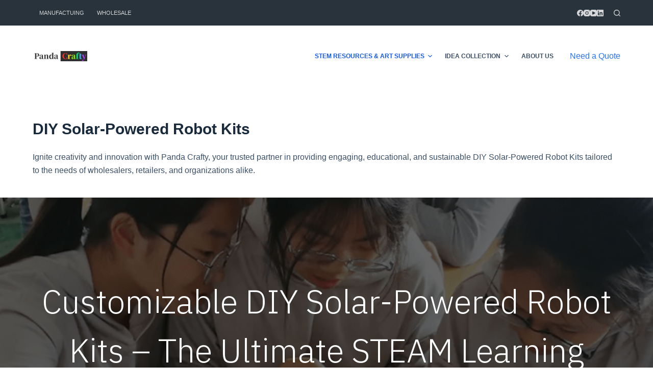

--- FILE ---
content_type: text/html; charset=UTF-8
request_url: https://www.pandacraftysteam.com/diy-solar-powered-robot-kits/
body_size: 27812
content:
<!doctype html>
<html lang="zh-Hans">
<head>
	
	<meta charset="UTF-8">
	<meta name="viewport" content="width=device-width, initial-scale=1, maximum-scale=5, viewport-fit=cover">
	<link rel="profile" href="https://gmpg.org/xfn/11">

	<title>DIY Solar-Powered Robot Kits - Panda Crafty</title>
<script>window._wca = window._wca || [];</script>
<meta name="description" content="Ignite creativity and innovation with Panda Crafty&hellip;">
<meta name="robots" content="index, follow, max-snippet:-1, max-image-preview:large, max-video-preview:-1">
<link rel="canonical" href="https://www.pandacraftysteam.com/diy-solar-powered-robot-kits/">
<link rel='dns-prefetch' href='//stats.wp.com' />
<link rel='dns-prefetch' href='//www.googletagmanager.com' />
<link rel='preconnect' href='//i0.wp.com' />
<link rel="alternate" type="application/rss+xml" title="Panda Crafty &raquo; Feed" href="https://www.pandacraftysteam.com/feed/" />
<link rel="alternate" type="application/rss+xml" title="Panda Crafty &raquo; 评论 Feed" href="https://www.pandacraftysteam.com/comments/feed/" />
<link rel="alternate" title="oEmbed (JSON)" type="application/json+oembed" href="https://www.pandacraftysteam.com/wp-json/oembed/1.0/embed?url=https%3A%2F%2Fwww.pandacraftysteam.com%2Fdiy-solar-powered-robot-kits%2F" />
<link rel="alternate" title="oEmbed (XML)" type="text/xml+oembed" href="https://www.pandacraftysteam.com/wp-json/oembed/1.0/embed?url=https%3A%2F%2Fwww.pandacraftysteam.com%2Fdiy-solar-powered-robot-kits%2F&#038;format=xml" />
<style id='wp-img-auto-sizes-contain-inline-css'>
img:is([sizes=auto i],[sizes^="auto," i]){contain-intrinsic-size:3000px 1500px}
/*# sourceURL=wp-img-auto-sizes-contain-inline-css */
</style>
<link rel='stylesheet' id='blocksy-dynamic-global-css' href='https://www.pandacraftysteam.com/wp-content/uploads/blocksy/css/global.css?ver=28995' media='all' />
<link rel='stylesheet' id='ugb-style-css-css' href='https://www.pandacraftysteam.com/wp-content/plugins/stackable-ultimate-gutenberg-blocks/dist/frontend_blocks.css?ver=3.19.6' media='all' />
<style id='ugb-style-css-inline-css'>
:root {--stk-block-width-default-detected: 1290px;}
#start-resizable-editor-section{display:none}@media only screen and (min-width:1000px){:where(.has-text-align-left) .stk-block-divider{--stk-dots-margin-left:0;--stk-dots-margin-right:auto}:where(.has-text-align-right) .stk-block-divider{--stk-dots-margin-right:0;--stk-dots-margin-left:auto}:where(.has-text-align-center) .stk-block-divider{--stk-dots-margin-right:auto;--stk-dots-margin-left:auto}.stk-block.stk-block-divider.has-text-align-center{--stk-dots-margin-right:auto;--stk-dots-margin-left:auto}.stk-block.stk-block-divider.has-text-align-right{--stk-dots-margin-right:0;--stk-dots-margin-left:auto}.stk-block.stk-block-divider.has-text-align-left{--stk-dots-margin-left:0;--stk-dots-margin-right:auto}.stk-block-feature>*>.stk-row{flex-wrap:var(--stk-feature-flex-wrap,nowrap)}.stk-row{flex-wrap:nowrap}.stk--hide-desktop,.stk--hide-desktop.stk-block{display:none!important}}@media only screen and (min-width:690px){:where(body:not(.wp-admin) .stk-block-column:first-child:nth-last-child(2)){flex:1 1 calc(50% - var(--stk-column-gap, 0px)*1/2)!important}:where(body:not(.wp-admin) .stk-block-column:nth-child(2):last-child){flex:1 1 calc(50% - var(--stk-column-gap, 0px)*1/2)!important}:where(body:not(.wp-admin) .stk-block-column:first-child:nth-last-child(3)){flex:1 1 calc(33.33333% - var(--stk-column-gap, 0px)*2/3)!important}:where(body:not(.wp-admin) .stk-block-column:nth-child(2):nth-last-child(2)){flex:1 1 calc(33.33333% - var(--stk-column-gap, 0px)*2/3)!important}:where(body:not(.wp-admin) .stk-block-column:nth-child(3):last-child){flex:1 1 calc(33.33333% - var(--stk-column-gap, 0px)*2/3)!important}:where(body:not(.wp-admin) .stk-block-column:first-child:nth-last-child(4)){flex:1 1 calc(25% - var(--stk-column-gap, 0px)*3/4)!important}:where(body:not(.wp-admin) .stk-block-column:nth-child(2):nth-last-child(3)){flex:1 1 calc(25% - var(--stk-column-gap, 0px)*3/4)!important}:where(body:not(.wp-admin) .stk-block-column:nth-child(3):nth-last-child(2)){flex:1 1 calc(25% - var(--stk-column-gap, 0px)*3/4)!important}:where(body:not(.wp-admin) .stk-block-column:nth-child(4):last-child){flex:1 1 calc(25% - var(--stk-column-gap, 0px)*3/4)!important}:where(body:not(.wp-admin) .stk-block-column:first-child:nth-last-child(5)){flex:1 1 calc(20% - var(--stk-column-gap, 0px)*4/5)!important}:where(body:not(.wp-admin) .stk-block-column:nth-child(2):nth-last-child(4)){flex:1 1 calc(20% - var(--stk-column-gap, 0px)*4/5)!important}:where(body:not(.wp-admin) .stk-block-column:nth-child(3):nth-last-child(3)){flex:1 1 calc(20% - var(--stk-column-gap, 0px)*4/5)!important}:where(body:not(.wp-admin) .stk-block-column:nth-child(4):nth-last-child(2)){flex:1 1 calc(20% - var(--stk-column-gap, 0px)*4/5)!important}:where(body:not(.wp-admin) .stk-block-column:nth-child(5):last-child){flex:1 1 calc(20% - var(--stk-column-gap, 0px)*4/5)!important}:where(body:not(.wp-admin) .stk-block-column:first-child:nth-last-child(6)){flex:1 1 calc(16.66667% - var(--stk-column-gap, 0px)*5/6)!important}:where(body:not(.wp-admin) .stk-block-column:nth-child(2):nth-last-child(5)){flex:1 1 calc(16.66667% - var(--stk-column-gap, 0px)*5/6)!important}:where(body:not(.wp-admin) .stk-block-column:nth-child(3):nth-last-child(4)){flex:1 1 calc(16.66667% - var(--stk-column-gap, 0px)*5/6)!important}:where(body:not(.wp-admin) .stk-block-column:nth-child(4):nth-last-child(3)){flex:1 1 calc(16.66667% - var(--stk-column-gap, 0px)*5/6)!important}:where(body:not(.wp-admin) .stk-block-column:nth-child(5):nth-last-child(2)){flex:1 1 calc(16.66667% - var(--stk-column-gap, 0px)*5/6)!important}:where(body:not(.wp-admin) .stk-block-column:nth-child(6):last-child){flex:1 1 calc(16.66667% - var(--stk-column-gap, 0px)*5/6)!important}.stk-block .stk-block.aligncenter,.stk-block-carousel:is(.aligncenter,.alignwide,.alignfull)>:where(.stk-block-carousel__content-wrapper)>.stk-content-align:not(.alignwide):not(.alignfull),.stk-block:is(.aligncenter,.alignwide,.alignfull)>.stk-content-align:not(.alignwide):not(.alignfull){margin-left:auto;margin-right:auto;max-width:var(--stk-block-default-width,var(--stk-block-width-default-detected,900px));width:100%}.stk-block .stk-block.alignwide,.stk-block-carousel:is(.aligncenter,.alignwide,.alignfull)>:where(.stk-block-carousel__content-wrapper)>.stk-content-align.alignwide,.stk-block:is(.aligncenter,.alignwide,.alignfull)>.stk-content-align.alignwide{margin-left:auto;margin-right:auto;max-width:var(--stk-block-wide-width,var(--stk-block-width-wide-detected,80vw));width:100%}.stk-row.stk-columns-2>.stk-column{flex:1 1 50%;max-width:50%}.stk-row.stk-columns-3>.stk-column{flex:1 1 33.3333333333%;max-width:33.3333333333%}.stk-row.stk-columns-4>.stk-column{flex:1 1 25%;max-width:25%}.stk-row.stk-columns-5>.stk-column{flex:1 1 20%;max-width:20%}.stk-row.stk-columns-6>.stk-column{flex:1 1 16.6666666667%;max-width:16.6666666667%}.stk-row.stk-columns-7>.stk-column{flex:1 1 14.2857142857%;max-width:14.2857142857%}.stk-row.stk-columns-8>.stk-column{flex:1 1 12.5%;max-width:12.5%}.stk-row.stk-columns-9>.stk-column{flex:1 1 11.1111111111%;max-width:11.1111111111%}.stk-row.stk-columns-10>.stk-column{flex:1 1 10%;max-width:10%}.stk-block-tabs>.stk-inner-blocks.stk-block-tabs--vertical{grid-template-columns:auto 1fr auto}.stk-block-tabs>.stk-inner-blocks.stk-block-tabs--vertical>.stk-block-tab-labels:first-child{grid-column:1/2}.stk-block-tabs>.stk-inner-blocks.stk-block-tabs--vertical>.stk-block-tab-content:last-child{grid-column:2/4}.stk-block-tabs>.stk-inner-blocks.stk-block-tabs--vertical>.stk-block-tab-content:first-child{grid-column:1/3}.stk-block-tabs>.stk-inner-blocks.stk-block-tabs--vertical>.stk-block-tab-labels:last-child{grid-column:3/4}}@media only screen and (min-width:690px) and (max-width:999px){.stk-button-group:is(.stk--collapse-on-tablet)>.block-editor-inner-blocks>.block-editor-block-list__layout>[data-block]{margin-inline-end:var(--stk-alignment-margin-right);margin-inline-start:var(--stk-alignment-margin-left)}:where(.has-text-align-left-tablet) .stk-block-divider{--stk-dots-margin-left:0;--stk-dots-margin-right:auto}:where(.has-text-align-right-tablet) .stk-block-divider{--stk-dots-margin-right:0;--stk-dots-margin-left:auto}:where(.has-text-align-center-tablet) .stk-block-divider{--stk-dots-margin-right:auto;--stk-dots-margin-left:auto}.stk--hide-tablet,.stk--hide-tablet.stk-block{display:none!important}.stk-button-group:is(.stk--collapse-on-tablet) .stk-block:is(.stk-block-button,.stk-block-icon-button){margin-inline-end:var(--stk-alignment-margin-right);margin-inline-start:var(--stk-alignment-margin-left)}}@media only screen and (max-width:999px){.stk-block-button{min-width:-moz-fit-content;min-width:fit-content}.stk-block.stk-block-divider.has-text-align-center-tablet{--stk-dots-margin-right:auto;--stk-dots-margin-left:auto}.stk-block.stk-block-divider.has-text-align-right-tablet{--stk-dots-margin-right:0;--stk-dots-margin-left:auto}.stk-block.stk-block-divider.has-text-align-left-tablet{--stk-dots-margin-left:0;--stk-dots-margin-right:auto}.stk-block-timeline.stk-block-timeline__ios-polyfill{--fixed-bg:linear-gradient(to bottom,var(--line-accent-bg-color,#000) 0,var(--line-accent-bg-color-2,#000) var(--line-accent-bg-location,50%))}.has-text-align-center-tablet{--stk-alignment-padding-left:0;--stk-alignment-justify-content:center;--stk-alignment-text-align:center;--stk-alignment-margin-left:auto;--stk-alignment-margin-right:auto;text-align:var(--stk-alignment-text-align,start)}.has-text-align-left-tablet{--stk-alignment-justify-content:flex-start;--stk-alignment-text-align:start;--stk-alignment-margin-left:0;--stk-alignment-margin-right:auto;text-align:var(--stk-alignment-text-align,start)}.has-text-align-right-tablet{--stk-alignment-justify-content:flex-end;--stk-alignment-text-align:end;--stk-alignment-margin-left:auto;--stk-alignment-margin-right:0;text-align:var(--stk-alignment-text-align,start)}.has-text-align-justify-tablet{--stk-alignment-text-align:justify}.has-text-align-space-between-tablet{--stk-alignment-justify-content:space-between}.has-text-align-space-around-tablet{--stk-alignment-justify-content:space-around}.has-text-align-space-evenly-tablet{--stk-alignment-justify-content:space-evenly}}@media only screen and (max-width:689px){.stk-button-group:is(.stk--collapse-on-mobile)>.block-editor-inner-blocks>.block-editor-block-list__layout>[data-block],.stk-button-group:is(.stk--collapse-on-tablet)>.block-editor-inner-blocks>.block-editor-block-list__layout>[data-block]{margin-inline-end:var(--stk-alignment-margin-right);margin-inline-start:var(--stk-alignment-margin-left)}.entry-content .stk-block.stk-has-top-separator{padding-top:23vw}.entry-content .stk-block.stk-has-bottom-separator{padding-bottom:23vw}.entry-content .stk-block .stk-separator__wrapper{height:23vw}.stk-block-carousel.stk--hide-mobile-arrows>.stk-block-carousel__content-wrapper>*>.stk-block-carousel__buttons,.stk-block-carousel.stk--hide-mobile-dots>.stk-block-carousel__content-wrapper>.stk-block-carousel__dots{display:none}:where(.has-text-align-left-mobile) .stk-block-divider{--stk-dots-margin-left:0;--stk-dots-margin-right:auto}:where(.has-text-align-right-mobile) .stk-block-divider{--stk-dots-margin-right:0;--stk-dots-margin-left:auto}:where(.has-text-align-center-mobile) .stk-block-divider{--stk-dots-margin-right:auto;--stk-dots-margin-left:auto}.stk-block.stk-block-divider.has-text-align-center-mobile{--stk-dots-margin-right:auto;--stk-dots-margin-left:auto}.stk-block.stk-block-divider.has-text-align-right-mobile{--stk-dots-margin-right:0;--stk-dots-margin-left:auto}.stk-block.stk-block-divider.has-text-align-left-mobile{--stk-dots-margin-left:0;--stk-dots-margin-right:auto}.stk-block.stk-block-feature:is(.is-style-default,.is-style-horizontal)>.stk-container>.stk-inner-blocks.stk-block-content{flex-direction:column-reverse}.stk-block-posts{--stk-columns:1}.stk-block-tab-labels:not(.stk-block-tab-labels--wrap-mobile){overflow-x:auto!important;width:100%}.stk-block-tab-labels:not(.stk-block-tab-labels--wrap-mobile)::-webkit-scrollbar{height:0!important}.stk-block-tab-labels:not(.stk-block-tab-labels--wrap-mobile) .stk-block-tab-labels__wrapper{flex-wrap:nowrap;min-width:-webkit-fill-available;min-width:fill-available;width:max-content}.stk-block.stk-block-timeline{--content-line:0!important;padding-top:0}.stk-block-timeline>.stk-inner-blocks{align-items:flex-start;grid-template-columns:var(--line-dot-size,16px) 1fr;grid-template-rows:auto 1fr;padding-left:16px}.stk-block-timeline>.stk-inner-blocks:after{inset-inline-start:calc(var(--line-dot-size, 16px)/2 - var(--line-bg-width, 3px)/2 + 16px)}.stk-block-timeline .stk-block-timeline__middle{inset-block-start:8px;inset-inline-start:16px;position:absolute}.stk-block-timeline .stk-block-timeline__content{grid-column:2/3;grid-row:2/3;text-align:start}.stk-block-timeline .stk-block-timeline__date{grid-column:2/3;grid-row:1/2;text-align:start}.stk-block-timeline>.stk-inner-blocks:after{bottom:calc(100% - var(--line-dot-size, 16px)/2 - .5em);top:calc(var(--line-dot-size, 16px)/2 + .5em)}.stk-block-timeline+.stk-block-timeline>.stk-inner-blocks:after{top:-16px}:root{--stk-block-margin-bottom:16px;--stk-column-margin:8px;--stk-container-padding:24px;--stk-container-padding-large:32px 24px;--stk-container-padding-small:8px 24px;--stk-block-background-padding:16px}.stk-block .stk-block:is(.aligncenter,.alignwide),.stk-block:is(.aligncenter,.alignwide,.alignfull)>.stk-content-align.alignwide,.stk-block:is(.aligncenter,.alignwide,.alignfull)>.stk-content-align:not(.alignwide):not(.alignfull){width:100%}.stk-column{flex:1 1 100%;max-width:100%}.stk--hide-mobile,.stk--hide-mobile.stk-block{display:none!important}.stk-button-group:is(.stk--collapse-on-mobile) .stk-block:is(.stk-block-button,.stk-block-icon-button),.stk-button-group:is(.stk--collapse-on-tablet) .stk-block:is(.stk-block-button,.stk-block-icon-button){margin-inline-end:var(--stk-alignment-margin-right);margin-inline-start:var(--stk-alignment-margin-left)}.has-text-align-center-mobile{--stk-alignment-padding-left:0;--stk-alignment-justify-content:center;--stk-alignment-text-align:center;--stk-alignment-margin-left:auto;--stk-alignment-margin-right:auto;text-align:var(--stk-alignment-text-align,start)}.has-text-align-left-mobile{--stk-alignment-justify-content:flex-start;--stk-alignment-text-align:start;--stk-alignment-margin-left:0;--stk-alignment-margin-right:auto;text-align:var(--stk-alignment-text-align,start)}.has-text-align-right-mobile{--stk-alignment-justify-content:flex-end;--stk-alignment-text-align:end;--stk-alignment-margin-left:auto;--stk-alignment-margin-right:0;text-align:var(--stk-alignment-text-align,start)}.has-text-align-justify-mobile{--stk-alignment-text-align:justify}.has-text-align-space-between-mobile{--stk-alignment-justify-content:space-between}.has-text-align-space-around-mobile{--stk-alignment-justify-content:space-around}.has-text-align-space-evenly-mobile{--stk-alignment-justify-content:space-evenly}.stk-block-tabs>.stk-inner-blocks{grid-template-columns:1fr}.stk-block-tabs>.stk-inner-blocks>.stk-block-tab-labels:last-child{grid-row:1/2}}#end-resizable-editor-section{display:none}
/*# sourceURL=ugb-style-css-inline-css */
</style>
<style id='ugb-style-css-nodep-inline-css'>
/* Global Color Schemes (background-scheme-default-3) */
.stk--background-scheme--scheme-default-3{--stk-block-background-color:#0f0e17;--stk-heading-color:#fffffe;--stk-text-color:#fffffe;--stk-link-color:#f00069;--stk-accent-color:#f00069;--stk-subtitle-color:#f00069;--stk-button-background-color:#f00069;--stk-button-text-color:#fffffe;--stk-button-outline-color:#fffffe;}
/* Global Color Schemes (container-scheme-default-3) */
.stk--container-scheme--scheme-default-3{--stk-container-background-color:#0f0e17;--stk-heading-color:#fffffe;--stk-text-color:#fffffe;--stk-link-color:#f00069;--stk-accent-color:#f00069;--stk-subtitle-color:#f00069;--stk-button-background-color:#f00069;--stk-button-text-color:#fffffe;--stk-button-outline-color:#fffffe;}
/* Global Preset Controls */
:root{--stk--preset--font-size--small:var(--wp--preset--font-size--small);--stk--preset--font-size--medium:var(--wp--preset--font-size--medium);--stk--preset--font-size--large:var(--wp--preset--font-size--large);--stk--preset--font-size--x-large:var(--wp--preset--font-size--x-large);--stk--preset--spacing--20:var(--wp--preset--spacing--20);--stk--preset--spacing--30:var(--wp--preset--spacing--30);--stk--preset--spacing--40:var(--wp--preset--spacing--40);--stk--preset--spacing--50:var(--wp--preset--spacing--50);--stk--preset--spacing--60:var(--wp--preset--spacing--60);--stk--preset--spacing--70:var(--wp--preset--spacing--70);--stk--preset--spacing--80:var(--wp--preset--spacing--80);}
/*# sourceURL=ugb-style-css-nodep-inline-css */
</style>
<link rel='stylesheet' id='wp-block-library-css' href='https://www.pandacraftysteam.com/wp-includes/css/dist/block-library/style.min.css?ver=6.9' media='all' />
<style id='wp-block-heading-inline-css'>
h1:where(.wp-block-heading).has-background,h2:where(.wp-block-heading).has-background,h3:where(.wp-block-heading).has-background,h4:where(.wp-block-heading).has-background,h5:where(.wp-block-heading).has-background,h6:where(.wp-block-heading).has-background{padding:1.25em 2.375em}h1.has-text-align-left[style*=writing-mode]:where([style*=vertical-lr]),h1.has-text-align-right[style*=writing-mode]:where([style*=vertical-rl]),h2.has-text-align-left[style*=writing-mode]:where([style*=vertical-lr]),h2.has-text-align-right[style*=writing-mode]:where([style*=vertical-rl]),h3.has-text-align-left[style*=writing-mode]:where([style*=vertical-lr]),h3.has-text-align-right[style*=writing-mode]:where([style*=vertical-rl]),h4.has-text-align-left[style*=writing-mode]:where([style*=vertical-lr]),h4.has-text-align-right[style*=writing-mode]:where([style*=vertical-rl]),h5.has-text-align-left[style*=writing-mode]:where([style*=vertical-lr]),h5.has-text-align-right[style*=writing-mode]:where([style*=vertical-rl]),h6.has-text-align-left[style*=writing-mode]:where([style*=vertical-lr]),h6.has-text-align-right[style*=writing-mode]:where([style*=vertical-rl]){rotate:180deg}
/*# sourceURL=https://www.pandacraftysteam.com/wp-includes/blocks/heading/style.min.css */
</style>
<style id='wp-block-list-inline-css'>
ol,ul{box-sizing:border-box}:root :where(.wp-block-list.has-background){padding:1.25em 2.375em}
/*# sourceURL=https://www.pandacraftysteam.com/wp-includes/blocks/list/style.min.css */
</style>
<style id='wp-block-paragraph-inline-css'>
.is-small-text{font-size:.875em}.is-regular-text{font-size:1em}.is-large-text{font-size:2.25em}.is-larger-text{font-size:3em}.has-drop-cap:not(:focus):first-letter{float:left;font-size:8.4em;font-style:normal;font-weight:100;line-height:.68;margin:.05em .1em 0 0;text-transform:uppercase}body.rtl .has-drop-cap:not(:focus):first-letter{float:none;margin-left:.1em}p.has-drop-cap.has-background{overflow:hidden}:root :where(p.has-background){padding:1.25em 2.375em}:where(p.has-text-color:not(.has-link-color)) a{color:inherit}p.has-text-align-left[style*="writing-mode:vertical-lr"],p.has-text-align-right[style*="writing-mode:vertical-rl"]{rotate:180deg}
/*# sourceURL=https://www.pandacraftysteam.com/wp-includes/blocks/paragraph/style.min.css */
</style>
<style id='global-styles-inline-css'>
:root{--wp--preset--aspect-ratio--square: 1;--wp--preset--aspect-ratio--4-3: 4/3;--wp--preset--aspect-ratio--3-4: 3/4;--wp--preset--aspect-ratio--3-2: 3/2;--wp--preset--aspect-ratio--2-3: 2/3;--wp--preset--aspect-ratio--16-9: 16/9;--wp--preset--aspect-ratio--9-16: 9/16;--wp--preset--color--black: #000000;--wp--preset--color--cyan-bluish-gray: #abb8c3;--wp--preset--color--white: #ffffff;--wp--preset--color--pale-pink: #f78da7;--wp--preset--color--vivid-red: #cf2e2e;--wp--preset--color--luminous-vivid-orange: #ff6900;--wp--preset--color--luminous-vivid-amber: #fcb900;--wp--preset--color--light-green-cyan: #7bdcb5;--wp--preset--color--vivid-green-cyan: #00d084;--wp--preset--color--pale-cyan-blue: #8ed1fc;--wp--preset--color--vivid-cyan-blue: #0693e3;--wp--preset--color--vivid-purple: #9b51e0;--wp--preset--color--palette-color-1: var(--paletteColor1, #2872fa);--wp--preset--color--palette-color-2: var(--paletteColor2, #1559ed);--wp--preset--color--palette-color-3: var(--paletteColor3, #3A4F66);--wp--preset--color--palette-color-4: var(--paletteColor4, #192a3d);--wp--preset--color--palette-color-5: var(--paletteColor5, #e1e8ed);--wp--preset--color--palette-color-6: var(--paletteColor6, #f2f5f7);--wp--preset--color--palette-color-7: var(--paletteColor7, #FAFBFC);--wp--preset--color--palette-color-8: var(--paletteColor8, #ffffff);--wp--preset--gradient--vivid-cyan-blue-to-vivid-purple: linear-gradient(135deg,rgb(6,147,227) 0%,rgb(155,81,224) 100%);--wp--preset--gradient--light-green-cyan-to-vivid-green-cyan: linear-gradient(135deg,rgb(122,220,180) 0%,rgb(0,208,130) 100%);--wp--preset--gradient--luminous-vivid-amber-to-luminous-vivid-orange: linear-gradient(135deg,rgb(252,185,0) 0%,rgb(255,105,0) 100%);--wp--preset--gradient--luminous-vivid-orange-to-vivid-red: linear-gradient(135deg,rgb(255,105,0) 0%,rgb(207,46,46) 100%);--wp--preset--gradient--very-light-gray-to-cyan-bluish-gray: linear-gradient(135deg,rgb(238,238,238) 0%,rgb(169,184,195) 100%);--wp--preset--gradient--cool-to-warm-spectrum: linear-gradient(135deg,rgb(74,234,220) 0%,rgb(151,120,209) 20%,rgb(207,42,186) 40%,rgb(238,44,130) 60%,rgb(251,105,98) 80%,rgb(254,248,76) 100%);--wp--preset--gradient--blush-light-purple: linear-gradient(135deg,rgb(255,206,236) 0%,rgb(152,150,240) 100%);--wp--preset--gradient--blush-bordeaux: linear-gradient(135deg,rgb(254,205,165) 0%,rgb(254,45,45) 50%,rgb(107,0,62) 100%);--wp--preset--gradient--luminous-dusk: linear-gradient(135deg,rgb(255,203,112) 0%,rgb(199,81,192) 50%,rgb(65,88,208) 100%);--wp--preset--gradient--pale-ocean: linear-gradient(135deg,rgb(255,245,203) 0%,rgb(182,227,212) 50%,rgb(51,167,181) 100%);--wp--preset--gradient--electric-grass: linear-gradient(135deg,rgb(202,248,128) 0%,rgb(113,206,126) 100%);--wp--preset--gradient--midnight: linear-gradient(135deg,rgb(2,3,129) 0%,rgb(40,116,252) 100%);--wp--preset--gradient--juicy-peach: linear-gradient(to right, #ffecd2 0%, #fcb69f 100%);--wp--preset--gradient--young-passion: linear-gradient(to right, #ff8177 0%, #ff867a 0%, #ff8c7f 21%, #f99185 52%, #cf556c 78%, #b12a5b 100%);--wp--preset--gradient--true-sunset: linear-gradient(to right, #fa709a 0%, #fee140 100%);--wp--preset--gradient--morpheus-den: linear-gradient(to top, #30cfd0 0%, #330867 100%);--wp--preset--gradient--plum-plate: linear-gradient(135deg, #667eea 0%, #764ba2 100%);--wp--preset--gradient--aqua-splash: linear-gradient(15deg, #13547a 0%, #80d0c7 100%);--wp--preset--gradient--love-kiss: linear-gradient(to top, #ff0844 0%, #ffb199 100%);--wp--preset--gradient--new-retrowave: linear-gradient(to top, #3b41c5 0%, #a981bb 49%, #ffc8a9 100%);--wp--preset--gradient--plum-bath: linear-gradient(to top, #cc208e 0%, #6713d2 100%);--wp--preset--gradient--high-flight: linear-gradient(to right, #0acffe 0%, #495aff 100%);--wp--preset--gradient--teen-party: linear-gradient(-225deg, #FF057C 0%, #8D0B93 50%, #321575 100%);--wp--preset--gradient--fabled-sunset: linear-gradient(-225deg, #231557 0%, #44107A 29%, #FF1361 67%, #FFF800 100%);--wp--preset--gradient--arielle-smile: radial-gradient(circle 248px at center, #16d9e3 0%, #30c7ec 47%, #46aef7 100%);--wp--preset--gradient--itmeo-branding: linear-gradient(180deg, #2af598 0%, #009efd 100%);--wp--preset--gradient--deep-blue: linear-gradient(to right, #6a11cb 0%, #2575fc 100%);--wp--preset--gradient--strong-bliss: linear-gradient(to right, #f78ca0 0%, #f9748f 19%, #fd868c 60%, #fe9a8b 100%);--wp--preset--gradient--sweet-period: linear-gradient(to top, #3f51b1 0%, #5a55ae 13%, #7b5fac 25%, #8f6aae 38%, #a86aa4 50%, #cc6b8e 62%, #f18271 75%, #f3a469 87%, #f7c978 100%);--wp--preset--gradient--purple-division: linear-gradient(to top, #7028e4 0%, #e5b2ca 100%);--wp--preset--gradient--cold-evening: linear-gradient(to top, #0c3483 0%, #a2b6df 100%, #6b8cce 100%, #a2b6df 100%);--wp--preset--gradient--mountain-rock: linear-gradient(to right, #868f96 0%, #596164 100%);--wp--preset--gradient--desert-hump: linear-gradient(to top, #c79081 0%, #dfa579 100%);--wp--preset--gradient--ethernal-constance: linear-gradient(to top, #09203f 0%, #537895 100%);--wp--preset--gradient--happy-memories: linear-gradient(-60deg, #ff5858 0%, #f09819 100%);--wp--preset--gradient--grown-early: linear-gradient(to top, #0ba360 0%, #3cba92 100%);--wp--preset--gradient--morning-salad: linear-gradient(-225deg, #B7F8DB 0%, #50A7C2 100%);--wp--preset--gradient--night-call: linear-gradient(-225deg, #AC32E4 0%, #7918F2 48%, #4801FF 100%);--wp--preset--gradient--mind-crawl: linear-gradient(-225deg, #473B7B 0%, #3584A7 51%, #30D2BE 100%);--wp--preset--gradient--angel-care: linear-gradient(-225deg, #FFE29F 0%, #FFA99F 48%, #FF719A 100%);--wp--preset--gradient--juicy-cake: linear-gradient(to top, #e14fad 0%, #f9d423 100%);--wp--preset--gradient--rich-metal: linear-gradient(to right, #d7d2cc 0%, #304352 100%);--wp--preset--gradient--mole-hall: linear-gradient(-20deg, #616161 0%, #9bc5c3 100%);--wp--preset--gradient--cloudy-knoxville: linear-gradient(120deg, #fdfbfb 0%, #ebedee 100%);--wp--preset--gradient--soft-grass: linear-gradient(to top, #c1dfc4 0%, #deecdd 100%);--wp--preset--gradient--saint-petersburg: linear-gradient(135deg, #f5f7fa 0%, #c3cfe2 100%);--wp--preset--gradient--everlasting-sky: linear-gradient(135deg, #fdfcfb 0%, #e2d1c3 100%);--wp--preset--gradient--kind-steel: linear-gradient(-20deg, #e9defa 0%, #fbfcdb 100%);--wp--preset--gradient--over-sun: linear-gradient(60deg, #abecd6 0%, #fbed96 100%);--wp--preset--gradient--premium-white: linear-gradient(to top, #d5d4d0 0%, #d5d4d0 1%, #eeeeec 31%, #efeeec 75%, #e9e9e7 100%);--wp--preset--gradient--clean-mirror: linear-gradient(45deg, #93a5cf 0%, #e4efe9 100%);--wp--preset--gradient--wild-apple: linear-gradient(to top, #d299c2 0%, #fef9d7 100%);--wp--preset--gradient--snow-again: linear-gradient(to top, #e6e9f0 0%, #eef1f5 100%);--wp--preset--gradient--confident-cloud: linear-gradient(to top, #dad4ec 0%, #dad4ec 1%, #f3e7e9 100%);--wp--preset--gradient--glass-water: linear-gradient(to top, #dfe9f3 0%, white 100%);--wp--preset--gradient--perfect-white: linear-gradient(-225deg, #E3FDF5 0%, #FFE6FA 100%);--wp--preset--font-size--small: 13px;--wp--preset--font-size--medium: 20px;--wp--preset--font-size--large: 36px;--wp--preset--font-size--x-large: 42px;--wp--preset--spacing--20: 0.44rem;--wp--preset--spacing--30: 0.67rem;--wp--preset--spacing--40: 1rem;--wp--preset--spacing--50: 1.5rem;--wp--preset--spacing--60: 2.25rem;--wp--preset--spacing--70: 3.38rem;--wp--preset--spacing--80: 5.06rem;--wp--preset--shadow--natural: 6px 6px 9px rgba(0, 0, 0, 0.2);--wp--preset--shadow--deep: 12px 12px 50px rgba(0, 0, 0, 0.4);--wp--preset--shadow--sharp: 6px 6px 0px rgba(0, 0, 0, 0.2);--wp--preset--shadow--outlined: 6px 6px 0px -3px rgb(255, 255, 255), 6px 6px rgb(0, 0, 0);--wp--preset--shadow--crisp: 6px 6px 0px rgb(0, 0, 0);}:root { --wp--style--global--content-size: var(--block-max-width);--wp--style--global--wide-size: var(--block-wide-max-width); }:where(body) { margin: 0; }.wp-site-blocks > .alignleft { float: left; margin-right: 2em; }.wp-site-blocks > .alignright { float: right; margin-left: 2em; }.wp-site-blocks > .aligncenter { justify-content: center; margin-left: auto; margin-right: auto; }:where(.wp-site-blocks) > * { margin-block-start: var(--content-spacing); margin-block-end: 0; }:where(.wp-site-blocks) > :first-child { margin-block-start: 0; }:where(.wp-site-blocks) > :last-child { margin-block-end: 0; }:root { --wp--style--block-gap: var(--content-spacing); }:root :where(.is-layout-flow) > :first-child{margin-block-start: 0;}:root :where(.is-layout-flow) > :last-child{margin-block-end: 0;}:root :where(.is-layout-flow) > *{margin-block-start: var(--content-spacing);margin-block-end: 0;}:root :where(.is-layout-constrained) > :first-child{margin-block-start: 0;}:root :where(.is-layout-constrained) > :last-child{margin-block-end: 0;}:root :where(.is-layout-constrained) > *{margin-block-start: var(--content-spacing);margin-block-end: 0;}:root :where(.is-layout-flex){gap: var(--content-spacing);}:root :where(.is-layout-grid){gap: var(--content-spacing);}.is-layout-flow > .alignleft{float: left;margin-inline-start: 0;margin-inline-end: 2em;}.is-layout-flow > .alignright{float: right;margin-inline-start: 2em;margin-inline-end: 0;}.is-layout-flow > .aligncenter{margin-left: auto !important;margin-right: auto !important;}.is-layout-constrained > .alignleft{float: left;margin-inline-start: 0;margin-inline-end: 2em;}.is-layout-constrained > .alignright{float: right;margin-inline-start: 2em;margin-inline-end: 0;}.is-layout-constrained > .aligncenter{margin-left: auto !important;margin-right: auto !important;}.is-layout-constrained > :where(:not(.alignleft):not(.alignright):not(.alignfull)){max-width: var(--wp--style--global--content-size);margin-left: auto !important;margin-right: auto !important;}.is-layout-constrained > .alignwide{max-width: var(--wp--style--global--wide-size);}body .is-layout-flex{display: flex;}.is-layout-flex{flex-wrap: wrap;align-items: center;}.is-layout-flex > :is(*, div){margin: 0;}body .is-layout-grid{display: grid;}.is-layout-grid > :is(*, div){margin: 0;}body{padding-top: 0px;padding-right: 0px;padding-bottom: 0px;padding-left: 0px;}:root :where(.wp-element-button, .wp-block-button__link){font-style: inherit;font-weight: inherit;letter-spacing: inherit;text-transform: inherit;}.has-black-color{color: var(--wp--preset--color--black) !important;}.has-cyan-bluish-gray-color{color: var(--wp--preset--color--cyan-bluish-gray) !important;}.has-white-color{color: var(--wp--preset--color--white) !important;}.has-pale-pink-color{color: var(--wp--preset--color--pale-pink) !important;}.has-vivid-red-color{color: var(--wp--preset--color--vivid-red) !important;}.has-luminous-vivid-orange-color{color: var(--wp--preset--color--luminous-vivid-orange) !important;}.has-luminous-vivid-amber-color{color: var(--wp--preset--color--luminous-vivid-amber) !important;}.has-light-green-cyan-color{color: var(--wp--preset--color--light-green-cyan) !important;}.has-vivid-green-cyan-color{color: var(--wp--preset--color--vivid-green-cyan) !important;}.has-pale-cyan-blue-color{color: var(--wp--preset--color--pale-cyan-blue) !important;}.has-vivid-cyan-blue-color{color: var(--wp--preset--color--vivid-cyan-blue) !important;}.has-vivid-purple-color{color: var(--wp--preset--color--vivid-purple) !important;}.has-palette-color-1-color{color: var(--wp--preset--color--palette-color-1) !important;}.has-palette-color-2-color{color: var(--wp--preset--color--palette-color-2) !important;}.has-palette-color-3-color{color: var(--wp--preset--color--palette-color-3) !important;}.has-palette-color-4-color{color: var(--wp--preset--color--palette-color-4) !important;}.has-palette-color-5-color{color: var(--wp--preset--color--palette-color-5) !important;}.has-palette-color-6-color{color: var(--wp--preset--color--palette-color-6) !important;}.has-palette-color-7-color{color: var(--wp--preset--color--palette-color-7) !important;}.has-palette-color-8-color{color: var(--wp--preset--color--palette-color-8) !important;}.has-black-background-color{background-color: var(--wp--preset--color--black) !important;}.has-cyan-bluish-gray-background-color{background-color: var(--wp--preset--color--cyan-bluish-gray) !important;}.has-white-background-color{background-color: var(--wp--preset--color--white) !important;}.has-pale-pink-background-color{background-color: var(--wp--preset--color--pale-pink) !important;}.has-vivid-red-background-color{background-color: var(--wp--preset--color--vivid-red) !important;}.has-luminous-vivid-orange-background-color{background-color: var(--wp--preset--color--luminous-vivid-orange) !important;}.has-luminous-vivid-amber-background-color{background-color: var(--wp--preset--color--luminous-vivid-amber) !important;}.has-light-green-cyan-background-color{background-color: var(--wp--preset--color--light-green-cyan) !important;}.has-vivid-green-cyan-background-color{background-color: var(--wp--preset--color--vivid-green-cyan) !important;}.has-pale-cyan-blue-background-color{background-color: var(--wp--preset--color--pale-cyan-blue) !important;}.has-vivid-cyan-blue-background-color{background-color: var(--wp--preset--color--vivid-cyan-blue) !important;}.has-vivid-purple-background-color{background-color: var(--wp--preset--color--vivid-purple) !important;}.has-palette-color-1-background-color{background-color: var(--wp--preset--color--palette-color-1) !important;}.has-palette-color-2-background-color{background-color: var(--wp--preset--color--palette-color-2) !important;}.has-palette-color-3-background-color{background-color: var(--wp--preset--color--palette-color-3) !important;}.has-palette-color-4-background-color{background-color: var(--wp--preset--color--palette-color-4) !important;}.has-palette-color-5-background-color{background-color: var(--wp--preset--color--palette-color-5) !important;}.has-palette-color-6-background-color{background-color: var(--wp--preset--color--palette-color-6) !important;}.has-palette-color-7-background-color{background-color: var(--wp--preset--color--palette-color-7) !important;}.has-palette-color-8-background-color{background-color: var(--wp--preset--color--palette-color-8) !important;}.has-black-border-color{border-color: var(--wp--preset--color--black) !important;}.has-cyan-bluish-gray-border-color{border-color: var(--wp--preset--color--cyan-bluish-gray) !important;}.has-white-border-color{border-color: var(--wp--preset--color--white) !important;}.has-pale-pink-border-color{border-color: var(--wp--preset--color--pale-pink) !important;}.has-vivid-red-border-color{border-color: var(--wp--preset--color--vivid-red) !important;}.has-luminous-vivid-orange-border-color{border-color: var(--wp--preset--color--luminous-vivid-orange) !important;}.has-luminous-vivid-amber-border-color{border-color: var(--wp--preset--color--luminous-vivid-amber) !important;}.has-light-green-cyan-border-color{border-color: var(--wp--preset--color--light-green-cyan) !important;}.has-vivid-green-cyan-border-color{border-color: var(--wp--preset--color--vivid-green-cyan) !important;}.has-pale-cyan-blue-border-color{border-color: var(--wp--preset--color--pale-cyan-blue) !important;}.has-vivid-cyan-blue-border-color{border-color: var(--wp--preset--color--vivid-cyan-blue) !important;}.has-vivid-purple-border-color{border-color: var(--wp--preset--color--vivid-purple) !important;}.has-palette-color-1-border-color{border-color: var(--wp--preset--color--palette-color-1) !important;}.has-palette-color-2-border-color{border-color: var(--wp--preset--color--palette-color-2) !important;}.has-palette-color-3-border-color{border-color: var(--wp--preset--color--palette-color-3) !important;}.has-palette-color-4-border-color{border-color: var(--wp--preset--color--palette-color-4) !important;}.has-palette-color-5-border-color{border-color: var(--wp--preset--color--palette-color-5) !important;}.has-palette-color-6-border-color{border-color: var(--wp--preset--color--palette-color-6) !important;}.has-palette-color-7-border-color{border-color: var(--wp--preset--color--palette-color-7) !important;}.has-palette-color-8-border-color{border-color: var(--wp--preset--color--palette-color-8) !important;}.has-vivid-cyan-blue-to-vivid-purple-gradient-background{background: var(--wp--preset--gradient--vivid-cyan-blue-to-vivid-purple) !important;}.has-light-green-cyan-to-vivid-green-cyan-gradient-background{background: var(--wp--preset--gradient--light-green-cyan-to-vivid-green-cyan) !important;}.has-luminous-vivid-amber-to-luminous-vivid-orange-gradient-background{background: var(--wp--preset--gradient--luminous-vivid-amber-to-luminous-vivid-orange) !important;}.has-luminous-vivid-orange-to-vivid-red-gradient-background{background: var(--wp--preset--gradient--luminous-vivid-orange-to-vivid-red) !important;}.has-very-light-gray-to-cyan-bluish-gray-gradient-background{background: var(--wp--preset--gradient--very-light-gray-to-cyan-bluish-gray) !important;}.has-cool-to-warm-spectrum-gradient-background{background: var(--wp--preset--gradient--cool-to-warm-spectrum) !important;}.has-blush-light-purple-gradient-background{background: var(--wp--preset--gradient--blush-light-purple) !important;}.has-blush-bordeaux-gradient-background{background: var(--wp--preset--gradient--blush-bordeaux) !important;}.has-luminous-dusk-gradient-background{background: var(--wp--preset--gradient--luminous-dusk) !important;}.has-pale-ocean-gradient-background{background: var(--wp--preset--gradient--pale-ocean) !important;}.has-electric-grass-gradient-background{background: var(--wp--preset--gradient--electric-grass) !important;}.has-midnight-gradient-background{background: var(--wp--preset--gradient--midnight) !important;}.has-juicy-peach-gradient-background{background: var(--wp--preset--gradient--juicy-peach) !important;}.has-young-passion-gradient-background{background: var(--wp--preset--gradient--young-passion) !important;}.has-true-sunset-gradient-background{background: var(--wp--preset--gradient--true-sunset) !important;}.has-morpheus-den-gradient-background{background: var(--wp--preset--gradient--morpheus-den) !important;}.has-plum-plate-gradient-background{background: var(--wp--preset--gradient--plum-plate) !important;}.has-aqua-splash-gradient-background{background: var(--wp--preset--gradient--aqua-splash) !important;}.has-love-kiss-gradient-background{background: var(--wp--preset--gradient--love-kiss) !important;}.has-new-retrowave-gradient-background{background: var(--wp--preset--gradient--new-retrowave) !important;}.has-plum-bath-gradient-background{background: var(--wp--preset--gradient--plum-bath) !important;}.has-high-flight-gradient-background{background: var(--wp--preset--gradient--high-flight) !important;}.has-teen-party-gradient-background{background: var(--wp--preset--gradient--teen-party) !important;}.has-fabled-sunset-gradient-background{background: var(--wp--preset--gradient--fabled-sunset) !important;}.has-arielle-smile-gradient-background{background: var(--wp--preset--gradient--arielle-smile) !important;}.has-itmeo-branding-gradient-background{background: var(--wp--preset--gradient--itmeo-branding) !important;}.has-deep-blue-gradient-background{background: var(--wp--preset--gradient--deep-blue) !important;}.has-strong-bliss-gradient-background{background: var(--wp--preset--gradient--strong-bliss) !important;}.has-sweet-period-gradient-background{background: var(--wp--preset--gradient--sweet-period) !important;}.has-purple-division-gradient-background{background: var(--wp--preset--gradient--purple-division) !important;}.has-cold-evening-gradient-background{background: var(--wp--preset--gradient--cold-evening) !important;}.has-mountain-rock-gradient-background{background: var(--wp--preset--gradient--mountain-rock) !important;}.has-desert-hump-gradient-background{background: var(--wp--preset--gradient--desert-hump) !important;}.has-ethernal-constance-gradient-background{background: var(--wp--preset--gradient--ethernal-constance) !important;}.has-happy-memories-gradient-background{background: var(--wp--preset--gradient--happy-memories) !important;}.has-grown-early-gradient-background{background: var(--wp--preset--gradient--grown-early) !important;}.has-morning-salad-gradient-background{background: var(--wp--preset--gradient--morning-salad) !important;}.has-night-call-gradient-background{background: var(--wp--preset--gradient--night-call) !important;}.has-mind-crawl-gradient-background{background: var(--wp--preset--gradient--mind-crawl) !important;}.has-angel-care-gradient-background{background: var(--wp--preset--gradient--angel-care) !important;}.has-juicy-cake-gradient-background{background: var(--wp--preset--gradient--juicy-cake) !important;}.has-rich-metal-gradient-background{background: var(--wp--preset--gradient--rich-metal) !important;}.has-mole-hall-gradient-background{background: var(--wp--preset--gradient--mole-hall) !important;}.has-cloudy-knoxville-gradient-background{background: var(--wp--preset--gradient--cloudy-knoxville) !important;}.has-soft-grass-gradient-background{background: var(--wp--preset--gradient--soft-grass) !important;}.has-saint-petersburg-gradient-background{background: var(--wp--preset--gradient--saint-petersburg) !important;}.has-everlasting-sky-gradient-background{background: var(--wp--preset--gradient--everlasting-sky) !important;}.has-kind-steel-gradient-background{background: var(--wp--preset--gradient--kind-steel) !important;}.has-over-sun-gradient-background{background: var(--wp--preset--gradient--over-sun) !important;}.has-premium-white-gradient-background{background: var(--wp--preset--gradient--premium-white) !important;}.has-clean-mirror-gradient-background{background: var(--wp--preset--gradient--clean-mirror) !important;}.has-wild-apple-gradient-background{background: var(--wp--preset--gradient--wild-apple) !important;}.has-snow-again-gradient-background{background: var(--wp--preset--gradient--snow-again) !important;}.has-confident-cloud-gradient-background{background: var(--wp--preset--gradient--confident-cloud) !important;}.has-glass-water-gradient-background{background: var(--wp--preset--gradient--glass-water) !important;}.has-perfect-white-gradient-background{background: var(--wp--preset--gradient--perfect-white) !important;}.has-small-font-size{font-size: var(--wp--preset--font-size--small) !important;}.has-medium-font-size{font-size: var(--wp--preset--font-size--medium) !important;}.has-large-font-size{font-size: var(--wp--preset--font-size--large) !important;}.has-x-large-font-size{font-size: var(--wp--preset--font-size--x-large) !important;}
/*# sourceURL=global-styles-inline-css */
</style>

<style id='woocommerce-inline-inline-css'>
.woocommerce form .form-row .required { visibility: visible; }
/*# sourceURL=woocommerce-inline-inline-css */
</style>
<link rel='stylesheet' id='parent-style-css' href='https://www.pandacraftysteam.com/wp-content/themes/blocksy/style.css?ver=6.9' media='all' />
<link rel='stylesheet' id='ct-woocommerce-styles-css' href='https://www.pandacraftysteam.com/wp-content/themes/blocksy/static/bundle/woocommerce.min.css?ver=1.8.93' media='all' />
<link rel='stylesheet' id='ct-main-styles-css' href='https://www.pandacraftysteam.com/wp-content/themes/blocksy/static/bundle/main.min.css?ver=1.8.93' media='all' />
<link rel='stylesheet' id='blocksy-ext-widgets-styles-css' href='https://www.pandacraftysteam.com/wp-content/plugins/blocksy-companion-pro/framework/extensions/widgets/static/bundle/main.min.css?ver=1.8.15' media='all' />
<link rel='stylesheet' id='blocksy-ext-trending-styles-css' href='https://www.pandacraftysteam.com/wp-content/plugins/blocksy-companion-pro/framework/extensions/trending/static/bundle/main.min.css?ver=1.8.15' media='all' />
<link rel='stylesheet' id='ct-page-title-styles-css' href='https://www.pandacraftysteam.com/wp-content/themes/blocksy/static/bundle/page-title.min.css?ver=1.8.93' media='all' />
<link rel='stylesheet' id='ct-back-to-top-styles-css' href='https://www.pandacraftysteam.com/wp-content/themes/blocksy/static/bundle/back-to-top.min.css?ver=1.8.93' media='all' />
<link rel='stylesheet' id='ct-flexy-styles-css' href='https://www.pandacraftysteam.com/wp-content/themes/blocksy/static/bundle/flexy.min.css?ver=1.8.93' media='all' />
<script src="https://www.pandacraftysteam.com/wp-includes/js/jquery/jquery.min.js?ver=3.7.1" id="jquery-core-js"></script>
<script src="https://www.pandacraftysteam.com/wp-includes/js/jquery/jquery-migrate.min.js?ver=3.4.1" id="jquery-migrate-js"></script>
<script src="https://www.pandacraftysteam.com/wp-content/plugins/woocommerce/assets/js/jquery-blockui/jquery.blockUI.min.js?ver=2.7.0-wc.10.4.3" id="wc-jquery-blockui-js" defer data-wp-strategy="defer"></script>
<script id="wc-add-to-cart-js-extra">
var wc_add_to_cart_params = {"ajax_url":"/wp-admin/admin-ajax.php","wc_ajax_url":"/?wc-ajax=%%endpoint%%","i18n_view_cart":"\u67e5\u770b\u8d2d\u7269\u8f66","cart_url":"https://www.pandacraftysteam.com","is_cart":"","cart_redirect_after_add":"no"};
//# sourceURL=wc-add-to-cart-js-extra
</script>
<script src="https://www.pandacraftysteam.com/wp-content/plugins/woocommerce/assets/js/frontend/add-to-cart.min.js?ver=10.4.3" id="wc-add-to-cart-js" defer data-wp-strategy="defer"></script>
<script src="https://www.pandacraftysteam.com/wp-content/plugins/woocommerce/assets/js/js-cookie/js.cookie.min.js?ver=2.1.4-wc.10.4.3" id="wc-js-cookie-js" defer data-wp-strategy="defer"></script>
<script id="woocommerce-js-extra">
var woocommerce_params = {"ajax_url":"/wp-admin/admin-ajax.php","wc_ajax_url":"/?wc-ajax=%%endpoint%%","i18n_password_show":"\u663e\u793a\u5bc6\u7801","i18n_password_hide":"\u9690\u85cf\u5bc6\u7801"};
//# sourceURL=woocommerce-js-extra
</script>
<script src="https://www.pandacraftysteam.com/wp-content/plugins/woocommerce/assets/js/frontend/woocommerce.min.js?ver=10.4.3" id="woocommerce-js" defer data-wp-strategy="defer"></script>
<script id="wc-cart-fragments-js-extra">
var wc_cart_fragments_params = {"ajax_url":"/wp-admin/admin-ajax.php","wc_ajax_url":"/?wc-ajax=%%endpoint%%","cart_hash_key":"wc_cart_hash_6f13ebe6e794cd94e6719f9246725dbb","fragment_name":"wc_fragments_6f13ebe6e794cd94e6719f9246725dbb","request_timeout":"5000"};
//# sourceURL=wc-cart-fragments-js-extra
</script>
<script src="https://www.pandacraftysteam.com/wp-content/plugins/woocommerce/assets/js/frontend/cart-fragments.min.js?ver=10.4.3" id="wc-cart-fragments-js" defer data-wp-strategy="defer"></script>
<script src="https://stats.wp.com/s-202605.js" id="woocommerce-analytics-js" defer data-wp-strategy="defer"></script>

<!-- Google tag (gtag.js) snippet added by Site Kit -->
<!-- Site Kit 添加的 Google Analytics 代码段 -->
<script src="https://www.googletagmanager.com/gtag/js?id=GT-TXHF894" id="google_gtagjs-js" async></script>
<script id="google_gtagjs-js-after">
window.dataLayer = window.dataLayer || [];function gtag(){dataLayer.push(arguments);}
gtag("set","linker",{"domains":["www.pandacraftysteam.com"]});
gtag("js", new Date());
gtag("set", "developer_id.dZTNiMT", true);
gtag("config", "GT-TXHF894");
//# sourceURL=google_gtagjs-js-after
</script>
<link rel="https://api.w.org/" href="https://www.pandacraftysteam.com/wp-json/" /><link rel="alternate" title="JSON" type="application/json" href="https://www.pandacraftysteam.com/wp-json/wp/v2/pages/3287" /><link rel="EditURI" type="application/rsd+xml" title="RSD" href="https://www.pandacraftysteam.com/xmlrpc.php?rsd" />
<meta name="generator" content="WordPress 6.9" />
<meta name="generator" content="WooCommerce 10.4.3" />
<link rel='shortlink' href='https://www.pandacraftysteam.com/?p=3287' />
<meta name="generator" content="Site Kit by Google 1.171.0" />		<script type="text/javascript">
				(function(c,l,a,r,i,t,y){
					c[a]=c[a]||function(){(c[a].q=c[a].q||[]).push(arguments)};t=l.createElement(r);t.async=1;
					t.src="https://www.clarity.ms/tag/"+i+"?ref=wordpress";y=l.getElementsByTagName(r)[0];y.parentNode.insertBefore(t,y);
				})(window, document, "clarity", "script", "griatlbu29");
		</script>
			<style>img#wpstats{display:none}</style>
		<noscript><link rel='stylesheet' href='https://www.pandacraftysteam.com/wp-content/themes/blocksy/static/bundle/no-scripts.min.css' type='text/css'></noscript>
	<noscript><style>.woocommerce-product-gallery{ opacity: 1 !important; }</style></noscript>
	
<!-- Google AdSense meta tags added by Site Kit -->
<meta name="google-adsense-platform-account" content="ca-host-pub-2644536267352236">
<meta name="google-adsense-platform-domain" content="sitekit.withgoogle.com">
<!-- End Google AdSense meta tags added by Site Kit -->

<style class="stk-block-styles">.stk-08a909b{background-color:#000000 !important;background-image:url(https://pandacraftysteam.com/wp-content/uploads/2023/03/Customizable-DIY-Solar-Powered-Robot-Kits-–-The-Ultimate-STEAM-Learning-Solution-from-Panda-Crafty.png) !important;min-height:900px !important;align-items:center !important;margin-bottom:0px !important;display:flex !important}.stk-36d170b .stk-block-heading__text{font-weight:600 !important;font-family:"Lato",Sans-serif !important}.stk-332c80c .stk-img-wrapper{height:500px !important}.stk-b9473d8-inner-blocks,.stk-98e58e3-inner-blocks{justify-content:center !important}.stk-b9473d8-container,.stk-98e58e3-container{display:flex !important;flex-direction:column !important}.stk-ea2f626,.stk-f14a39c,.stk-e298f76,.stk-65db528{margin-bottom:16px !important}.stk-9e3589d{margin-bottom:1px !important}.stk-556a8f3,.stk-0cdf9e5,.stk-9d95940,.stk-73ae0c9{margin-bottom:8px !important}:is(.stk-9888c45, .stk-ebe5022) .stk-img-wrapper{width:75px !important;height:75px !important}.stk-dd476c8{margin-bottom:48px !important}:is(.stk-9888c45, .stk-ebe5022) .stk-img-wrapper img{border-radius:0px !important}:is(.stk-cb19376, .stk-41fb974) .stk-block-heading__text{font-family:"Lato",Sans-serif !important}:is(.stk-ee83ac9, .stk-8512567) .stk-block-subtitle__text{font-size:16px !important;text-transform:uppercase !important;font-family:"Lato",Sans-serif !important}.stk-fa1d540{background-color:#000000 !important;background-image:url(https://pandacraftysteam.com/wp-content/uploads/2023/03/截屏2023-03-26-21.23.06.png) !important;min-height:500px !important;align-items:center !important;display:flex !important}.stk-fa1d540:before{background-color:#000000 !important;opacity:0.7 !important}.stk-8ffd69c{margin-bottom:25px !important}.stk-dd476c8-column,.stk-326d5d1-column{--stk-column-gap:48px !important}.stk-4ccc4a8 .stk-block-heading__text{font-weight:bold !important;font-family:"Lato",Sans-serif !important}.stk-08a909b:before{background-color:#000000 !important;opacity:0.6 !important}.stk-c093cd1 .stk-block-heading__text{font-size:64px !important;color:#313131 !important;font-weight:bold !important;font-family:"Inter",Sans-serif !important}.stk-08a909b .stk-block-hero__content{min-height:500px !important;align-items:center !important;display:flex !important}.stk-43c65ee .stk-block-heading__text{font-size:64px !important;color:#FFFFFF !important;font-weight:300 !important;font-family:"IBM Plex Sans",Sans-serif !important}:is(.stk-cb47353, .stk-0445964) .stk-block-text__text{color:#FFFFFF !important}:is(.stk-1a15986, .stk-731c4c2) .stk-button{padding-right:32px !important;padding-left:32px !important;background:var(--paletteColor1,#2872fa) !important}:is(.stk-1a15986, .stk-731c4c2) .stk-button__inner-text{font-family:"IBM Plex Sans",Sans-serif !important}.stk-33a20fe-container{border-radius:20px !important;overflow:hidden !important;box-shadow:0 5px 5px 0 rgba(18,63,82,0.035) !important}.stk-31e4567-container,.stk-16a9b86-container,.stk-876d865-container,.stk-e8b522e-container,.stk-29e8986-container,.stk-b537977-container{box-shadow:0px 2px 20px rgba(153,153,153,0.2) !important}.stk-53c8503{min-height:400px !important;align-items:center !important;display:flex !important}:is(.stk-3c6188c, .stk-d5504e0, .stk-9e73264, .stk-55e2325, .stk-616dad6, .stk-28d12fa) .stk-block-heading__text{font-size:32px !important;font-weight:bold !important;font-family:"Lato",Sans-serif !important}.stk-051c937{background-color:#313131 !important;min-height:600px !important;align-items:center !important;display:flex !important}.stk-051c937:before{background-color:#313131 !important}.stk-051c937 > .stk-separator__bottom .stk-separator__wrapper{height:300px !important}.stk-8afe8a8 .stk-block-heading__text{font-size:64px !important;color:var(--paletteColor1,#2872fa) !important;font-weight:300 !important;font-family:"IBM Plex Sans",Sans-serif !important}.stk-0445964{max-width:700px !important}.stk-8ffd69c .stk-block-heading__text{font-size:64px !important;color:#FFFFFF !important;font-family:"IBM Plex Sans",Sans-serif !important}@media screen and (min-width:690px){.stk-98e58e3{flex:1 1 calc(39.9% - var(--stk-column-gap,0px) * 1 / 2 ) !important}.stk-9fd1c1d{flex:1 1 calc(60.1% - var(--stk-column-gap,0px) * 1 / 2 ) !important}}@media screen and (max-width:999px){:is(.stk-43c65ee, .stk-c093cd1, .stk-8afe8a8, .stk-8ffd69c) .stk-block-heading__text{font-size:50px !important}:is(.stk-3c6188c, .stk-d5504e0, .stk-9e73264, .stk-55e2325, .stk-616dad6, .stk-28d12fa) .stk-block-heading__text{font-size:32px !important}:is(.stk-ee83ac9, .stk-8512567) .stk-block-subtitle__text{font-size:16px !important}}</style>
<!-- Site Kit 添加的 Google Tag Manager 代码段 -->
<script>
			( function( w, d, s, l, i ) {
				w[l] = w[l] || [];
				w[l].push( {'gtm.start': new Date().getTime(), event: 'gtm.js'} );
				var f = d.getElementsByTagName( s )[0],
					j = d.createElement( s ), dl = l != 'dataLayer' ? '&l=' + l : '';
				j.async = true;
				j.src = 'https://www.googletagmanager.com/gtm.js?id=' + i + dl;
				f.parentNode.insertBefore( j, f );
			} )( window, document, 'script', 'dataLayer', 'GTM-KGLRDKB' );
			
</script>

<!-- 结束 Site Kit 添加的 Google Tag Manager 代码段 -->
<link rel="icon" href="https://i0.wp.com/www.pandacraftysteam.com/wp-content/uploads/2022/12/cropped-Panda-Crafty-logo.jpg?fit=32%2C32&#038;ssl=1" sizes="32x32" />
<link rel="icon" href="https://i0.wp.com/www.pandacraftysteam.com/wp-content/uploads/2022/12/cropped-Panda-Crafty-logo.jpg?fit=192%2C192&#038;ssl=1" sizes="192x192" />
<link rel="apple-touch-icon" href="https://i0.wp.com/www.pandacraftysteam.com/wp-content/uploads/2022/12/cropped-Panda-Crafty-logo.jpg?fit=180%2C180&#038;ssl=1" />
<meta name="msapplication-TileImage" content="https://i0.wp.com/www.pandacraftysteam.com/wp-content/uploads/2022/12/cropped-Panda-Crafty-logo.jpg?fit=270%2C270&#038;ssl=1" />
		<style id="wp-custom-css">
			/** about us page **/
.ct-custom.elementor-widget-image-box,
.ct-custom .elementor-widget-container {
	height: 100%;
}

.ct-custom .elementor-widget-container {
	overflow: hidden;
}

.ct-custom .elementor-image-box-content {
	padding: 0 30px;
}		</style>
			<link rel='stylesheet' id='wc-blocks-style-css' href='https://www.pandacraftysteam.com/wp-content/plugins/woocommerce/assets/client/blocks/wc-blocks.css?ver=wc-10.4.3' media='all' />
<link rel='stylesheet' id='stackable-google-fonts-css' href='https://fonts.googleapis.com/css?family=IBM+Plex+Sans%3A100%2C100italic%2C200%2C200italic%2C300%2C300italic%2C400%2C400italic%2C500%2C500italic%2C600%2C600italic%2C700%2C700italic%2C800%2C800italic%2C900%2C900italic%7CInter%3A100%2C100italic%2C200%2C200italic%2C300%2C300italic%2C400%2C400italic%2C500%2C500italic%2C600%2C600italic%2C700%2C700italic%2C800%2C800italic%2C900%2C900italic%7CLato%3A100%2C100italic%2C200%2C200italic%2C300%2C300italic%2C400%2C400italic%2C500%2C500italic%2C600%2C600italic%2C700%2C700italic%2C800%2C800italic%2C900%2C900italic&#038;display=swap&#038;ver=6.9' media='all' />
</head>


<body class="wp-singular page-template-default page page-id-3287 wp-custom-logo wp-embed-responsive wp-theme-blocksy wp-child-theme-blocksy-child theme-blocksy stk--is-blocksy-theme woocommerce-no-js ct-loading" data-link="type-2" data-prefix="single_page" data-header="type-1" data-footer="type-1" itemscope="itemscope" itemtype="https://schema.org/WebPage" >

<a class="skip-link show-on-focus" href="#main">
	跳过内容</a>

		<!-- Site Kit 添加的 Google Tag Manager (noscript) 代码段 -->
		<noscript>
			<iframe src="https://www.googletagmanager.com/ns.html?id=GTM-KGLRDKB" height="0" width="0" style="display:none;visibility:hidden"></iframe>
		</noscript>
		<!-- 结束 Site Kit 添加的 Google Tag Manager (noscript) 代码段 -->
		<div class="ct-drawer-canvas">
		<div id="search-modal" class="ct-panel" data-behaviour="modal">
			<div class="ct-panel-actions">
				<button class="ct-toggle-close" data-type="type-1" aria-label="Close search modal">
					<svg class="ct-icon" width="12" height="12" viewBox="0 0 15 15"><path d="M1 15a1 1 0 01-.71-.29 1 1 0 010-1.41l5.8-5.8-5.8-5.8A1 1 0 011.7.29l5.8 5.8 5.8-5.8a1 1 0 011.41 1.41l-5.8 5.8 5.8 5.8a1 1 0 01-1.41 1.41l-5.8-5.8-5.8 5.8A1 1 0 011 15z"/></svg>				</button>
			</div>

			<div class="ct-panel-content">
				

<form role="search" method="get" class="search-form" action="https://www.pandacraftysteam.com/" aria-haspopup="listbox" data-live-results="thumbs">

	<input type="search" class="modal-field" placeholder="搜索" value="" name="s" autocomplete="off" title="搜索..." aria-label="搜索...">

	<button type="submit" class="search-submit" aria-label="搜索按钮">
		<svg class="ct-icon" aria-hidden="true" width="15" height="15" viewBox="0 0 15 15"><path d="M14.8,13.7L12,11c0.9-1.2,1.5-2.6,1.5-4.2c0-3.7-3-6.8-6.8-6.8S0,3,0,6.8s3,6.8,6.8,6.8c1.6,0,3.1-0.6,4.2-1.5l2.8,2.8c0.1,0.1,0.3,0.2,0.5,0.2s0.4-0.1,0.5-0.2C15.1,14.5,15.1,14,14.8,13.7z M1.5,6.8c0-2.9,2.4-5.2,5.2-5.2S12,3.9,12,6.8S9.6,12,6.8,12S1.5,9.6,1.5,6.8z"/></svg>
		<span data-loader="circles"><span></span><span></span><span></span></span>
	</button>

	
			<input type="hidden" name="ct_post_type" value="post:page:product">
	
	
			<div class="screen-reader-text" aria-live="polite" role="status">
			无结果		</div>
	
</form>


			</div>
		</div>

		<div id="offcanvas" class="ct-panel ct-header" data-behaviour="right-side" ><div class="ct-panel-inner">
		<div class="ct-panel-actions">
			<button class="ct-toggle-close" data-type="type-1" aria-label="关闭抽屉">
				<svg class="ct-icon" width="12" height="12" viewBox="0 0 15 15"><path d="M1 15a1 1 0 01-.71-.29 1 1 0 010-1.41l5.8-5.8-5.8-5.8A1 1 0 011.7.29l5.8 5.8 5.8-5.8a1 1 0 011.41 1.41l-5.8 5.8 5.8 5.8a1 1 0 01-1.41 1.41l-5.8-5.8-5.8 5.8A1 1 0 011 15z"/></svg>
			</button>
		</div>
		<div class="ct-panel-content" data-device="desktop" ></div><div class="ct-panel-content" data-device="mobile" >
<nav
	class="mobile-menu has-submenu"
	data-id="mobile-menu" data-interaction="click" data-toggle-type="type-1" 	aria-label="关闭画布菜单">
	<ul id="menu-main-menu-1" role="menubar"><li class="menu-item menu-item-type-custom menu-item-object-custom current-menu-ancestor current-menu-parent menu-item-has-children menu-item-3114" role="none"><span class="ct-sub-menu-parent"><a href="#" class="ct-menu-link" role="menuitem">STEM resources &#038; Art Supplies</a><button class="ct-toggle-dropdown-mobile" aria-label="展开下拉菜单" aria-haspopup="true" aria-expanded="false" role="menuitem" ><svg class="ct-icon toggle-icon-1" width="15" height="15" viewBox="0 0 15 15"><path d="M3.9,5.1l3.6,3.6l3.6-3.6l1.4,0.7l-5,5l-5-5L3.9,5.1z"/></svg></button></span>
<ul class="sub-menu" role="menu">
	<li class="menu-item menu-item-type-post_type menu-item-object-page menu-item-3453" role="none"><a href="https://www.pandacraftysteam.com/classroom-craft-kits/" class="ct-menu-link" role="menuitem">Classroom Craft Kits</a></li>
	<li class="menu-item menu-item-type-post_type menu-item-object-page menu-item-3590" role="none"><a href="https://www.pandacraftysteam.com/art-and-painting-kits/" class="ct-menu-link" role="menuitem">Art and Painting Kits</a></li>
	<li class="menu-item menu-item-type-post_type menu-item-object-page menu-item-6432" role="none"><a href="https://www.pandacraftysteam.com/pen-making-supplies/" class="ct-menu-link" role="menuitem">Pen Making Supplies</a></li>
	<li class="menu-item menu-item-type-post_type menu-item-object-page menu-item-5755" role="none"><a href="https://www.pandacraftysteam.com/sticky-rolls-bracelet/" class="ct-menu-link" role="menuitem">Sticky Rolls Bracelet</a></li>
	<li class="menu-item menu-item-type-post_type menu-item-object-page menu-item-4655" role="none"><a href="https://www.pandacraftysteam.com/diy-bouncy-ball-kit/" class="ct-menu-link" role="menuitem">DIY Bouncy Ball Kit</a></li>
	<li class="menu-item menu-item-type-post_type menu-item-object-page menu-item-6248" role="none"><a href="https://www.pandacraftysteam.com/wholesale-chess-sets/" class="ct-menu-link" role="menuitem">wholesale Chess Sets</a></li>
	<li class="menu-item menu-item-type-post_type menu-item-object-page menu-item-4495" role="none"><a href="https://www.pandacraftysteam.com/customized-board-game-production/" class="ct-menu-link" role="menuitem">Customized Board Game Production</a></li>
	<li class="menu-item menu-item-type-post_type menu-item-object-page menu-item-4654" role="none"><a href="https://www.pandacraftysteam.com/shrink-art-kits/" class="ct-menu-link" role="menuitem">Shrink Art Kits</a></li>
	<li class="menu-item menu-item-type-post_type menu-item-object-page menu-item-3377" role="none"><a href="https://www.pandacraftysteam.com/stem-building-sets/" class="ct-menu-link" role="menuitem">STEM Building Sets</a></li>
	<li class="menu-item menu-item-type-post_type menu-item-object-page current-menu-item page_item page-item-3287 current_page_item menu-item-3316" role="none"><a href="https://www.pandacraftysteam.com/diy-solar-powered-robot-kits/" aria-current="page" class="ct-menu-link" role="menuitem">DIY Solar-Powered Robot Kits</a></li>
</ul>
</li>
<li class="menu-item menu-item-type-custom menu-item-object-custom menu-item-has-children menu-item-3109" role="none"><span class="ct-sub-menu-parent"><a href="#" class="ct-menu-link" role="menuitem">IDEA Collection</a><button class="ct-toggle-dropdown-mobile" aria-label="展开下拉菜单" aria-haspopup="true" aria-expanded="false" role="menuitem" ><svg class="ct-icon toggle-icon-1" width="15" height="15" viewBox="0 0 15 15"><path d="M3.9,5.1l3.6,3.6l3.6-3.6l1.4,0.7l-5,5l-5-5L3.9,5.1z"/></svg></button></span>
<ul class="sub-menu" role="menu">
	<li class="menu-item menu-item-type-post_type menu-item-object-page menu-item-4652" role="none"><a href="https://www.pandacraftysteam.com/arts-and-craft-packs-for-bulk-purchase/" class="ct-menu-link" role="menuitem">Arts and Craft Packs for Bulk Purchase</a></li>
	<li class="menu-item menu-item-type-post_type menu-item-object-page menu-item-4653" role="none"><a href="https://www.pandacraftysteam.com/customized-stem-diy-kits-for-museums/" class="ct-menu-link" role="menuitem">Customized STEM DIY Kits for Museums</a></li>
	<li class="menu-item menu-item-type-post_type menu-item-object-page menu-item-4651" role="none"><a href="https://www.pandacraftysteam.com/science-suppliers-for-schools/" class="ct-menu-link" role="menuitem">Science Suppliers for Schools</a></li>
	<li class="menu-item menu-item-type-post_type menu-item-object-page menu-item-4716" role="none"><a href="https://www.pandacraftysteam.com/magnetic-toys-for-preschoolers/" class="ct-menu-link" role="menuitem">Magnetic Toys for Preschoolers</a></li>
	<li class="menu-item menu-item-type-post_type menu-item-object-page menu-item-3755" role="none"><a href="https://www.pandacraftysteam.com/wholesale-christmas-craft-supplies/" class="ct-menu-link" role="menuitem">Wholesale Christmas Craft Supplies</a></li>
</ul>
</li>
<li class="menu-item menu-item-type-post_type menu-item-object-page menu-item-home menu-item-3176" role="none"><a href="https://www.pandacraftysteam.com/" class="ct-menu-link" role="menuitem">About Us</a></li>
</ul></nav>


<div
	class="ct-header-text "
	data-id="text" >
	<div class="entry-content">
		<p><strong>Physical Address</strong></p>
<p>304 North Cardinal St.<br />Dorchester Center, MA 02124</p>	</div>
</div>

<div
	class="ct-header-socials "
	data-id="socials" >

	
		<div class="ct-social-box" data-icon-size="custom" data-color="custom" data-icons-type="simple" >
			
			
							
				<a href="https://www.facebook.com/PandaCraftyWholesale" data-network="facebook" aria-label="Facebook" target="_blank" rel="noopener noreferrer nofollow" >
					<span class="ct-icon-container" >
				<svg
				width="20px"
				height="20px"
				viewBox="0 0 20 20"
				aria-hidden="true">
					<path d="M20,10.1c0-5.5-4.5-10-10-10S0,4.5,0,10.1c0,5,3.7,9.1,8.4,9.9v-7H5.9v-2.9h2.5V7.9C8.4,5.4,9.9,4,12.2,4c1.1,0,2.2,0.2,2.2,0.2v2.5h-1.3c-1.2,0-1.6,0.8-1.6,1.6v1.9h2.8L13.9,13h-2.3v7C16.3,19.2,20,15.1,20,10.1z"/>
				</svg>
			</span>				</a>
							
				<a href="https://www.instagram.com/onepaperbox/" data-network="instagram" aria-label="Instagram" target="_blank" rel="noopener noreferrer nofollow" >
					<span class="ct-icon-container" >
				<svg
				width="20"
				height="20"
				viewBox="0 0 20 20"
				aria-hidden="true">
					<circle cx="10" cy="10" r="3.3"/>
					<path d="M14.2,0H5.8C2.6,0,0,2.6,0,5.8v8.3C0,17.4,2.6,20,5.8,20h8.3c3.2,0,5.8-2.6,5.8-5.8V5.8C20,2.6,17.4,0,14.2,0zM10,15c-2.8,0-5-2.2-5-5s2.2-5,5-5s5,2.2,5,5S12.8,15,10,15z M15.8,5C15.4,5,15,4.6,15,4.2s0.4-0.8,0.8-0.8s0.8,0.4,0.8,0.8S16.3,5,15.8,5z"/>
				</svg>
			</span>				</a>
							
				<a href="https://www.youtube.com/@LanyLeeStudio" data-network="youtube" aria-label="YouTube" target="_blank" rel="noopener noreferrer nofollow" >
					<span class="ct-icon-container" >
				<svg
				width="20"
				height="20"
				viewbox="0 0 20 20"
				aria-hidden="true">
					<path d="M15,0H5C2.2,0,0,2.2,0,5v10c0,2.8,2.2,5,5,5h10c2.8,0,5-2.2,5-5V5C20,2.2,17.8,0,15,0z M14.5,10.9l-6.8,3.8c-0.1,0.1-0.3,0.1-0.5,0.1c-0.5,0-1-0.4-1-1l0,0V6.2c0-0.5,0.4-1,1-1c0.2,0,0.3,0,0.5,0.1l6.8,3.8c0.5,0.3,0.7,0.8,0.4,1.3C14.8,10.6,14.6,10.8,14.5,10.9z"/>
				</svg>
			</span>				</a>
							
				<a href="https://www.linkedin.com/company/14528885" data-network="linkedin" aria-label="LinkedIn" target="_blank" rel="noopener noreferrer nofollow" >
					<span class="ct-icon-container" >
				<svg
				width="20px"
				height="20px"
				viewBox="0 0 20 20"
				aria-hidden="true">
					<path d="M18.6,0H1.4C0.6,0,0,0.6,0,1.4v17.1C0,19.4,0.6,20,1.4,20h17.1c0.8,0,1.4-0.6,1.4-1.4V1.4C20,0.6,19.4,0,18.6,0z M6,17.1h-3V7.6h3L6,17.1L6,17.1zM4.6,6.3c-1,0-1.7-0.8-1.7-1.7s0.8-1.7,1.7-1.7c0.9,0,1.7,0.8,1.7,1.7C6.3,5.5,5.5,6.3,4.6,6.3z M17.2,17.1h-3v-4.6c0-1.1,0-2.5-1.5-2.5c-1.5,0-1.8,1.2-1.8,2.5v4.7h-3V7.6h2.8v1.3h0c0.4-0.8,1.4-1.5,2.8-1.5c3,0,3.6,2,3.6,4.5V17.1z"/>
				</svg>
			</span>				</a>
			
			
					</div>

	
</div>
</div></div></div>
	<a href="#main-container" class="ct-back-to-top ct-hidden-sm"
		data-shape="square"
		data-alignment="right"
		title="转到顶部" aria-label="转到顶部">

		<svg class="ct-icon" width="15" height="15" viewBox="0 0 20 20"><path d="M10,0L9.4,0.6L0.8,9.1l1.2,1.2l7.1-7.1V20h1.7V3.3l7.1,7.1l1.2-1.2l-8.5-8.5L10,0z"/></svg>	</a>

	</div>
<div id="main-container">
	<header id="header" class="ct-header" data-id="type-1" itemscope="" itemtype="https://schema.org/WPHeader" ><div data-device="desktop" ><div data-row="top" data-column-set="2" ><div class="ct-container" ><div data-column="start" data-placements="1" ><div data-items="primary" >
<nav
	id="header-menu-2"
	class="header-menu-2"
	data-id="menu-secondary" data-interaction="click:item" 	data-menu="type-1"
	data-dropdown="type-1:simple"		data-responsive="no"	itemscope="" itemtype="https://schema.org/SiteNavigationElement" 	aria-label="页眉菜单">

	<ul id="menu-secondary-menu" class="menu" role="menubar"><li id="menu-item-3111" class="menu-item menu-item-type-custom menu-item-object-custom menu-item-3111" role="none"><a target="_blank" href="https://www.onepaperbox.com/educational-toy-suppliers" class="ct-menu-link" role="menuitem">Manufactuing</a></li>
<li id="menu-item-3112" class="menu-item menu-item-type-custom menu-item-object-custom menu-item-3112" role="none"><a target="_blank" href="https://pandacraftywholesale.com/" class="ct-menu-link" role="menuitem">Wholesale</a></li>
</ul></nav>

</div></div><div data-column="end" data-placements="1" ><div data-items="primary" >
<div
	class="ct-header-socials "
	data-id="socials" >

	
		<div class="ct-social-box" data-icon-size="custom" data-color="custom" data-icons-type="simple" >
			
			
							
				<a href="https://www.facebook.com/PandaCraftyWholesale" data-network="facebook" aria-label="Facebook" target="_blank" rel="noopener noreferrer nofollow" >
					<span class="ct-icon-container" >
				<svg
				width="20px"
				height="20px"
				viewBox="0 0 20 20"
				aria-hidden="true">
					<path d="M20,10.1c0-5.5-4.5-10-10-10S0,4.5,0,10.1c0,5,3.7,9.1,8.4,9.9v-7H5.9v-2.9h2.5V7.9C8.4,5.4,9.9,4,12.2,4c1.1,0,2.2,0.2,2.2,0.2v2.5h-1.3c-1.2,0-1.6,0.8-1.6,1.6v1.9h2.8L13.9,13h-2.3v7C16.3,19.2,20,15.1,20,10.1z"/>
				</svg>
			</span>				</a>
							
				<a href="https://www.instagram.com/onepaperbox/" data-network="instagram" aria-label="Instagram" target="_blank" rel="noopener noreferrer nofollow" >
					<span class="ct-icon-container" >
				<svg
				width="20"
				height="20"
				viewBox="0 0 20 20"
				aria-hidden="true">
					<circle cx="10" cy="10" r="3.3"/>
					<path d="M14.2,0H5.8C2.6,0,0,2.6,0,5.8v8.3C0,17.4,2.6,20,5.8,20h8.3c3.2,0,5.8-2.6,5.8-5.8V5.8C20,2.6,17.4,0,14.2,0zM10,15c-2.8,0-5-2.2-5-5s2.2-5,5-5s5,2.2,5,5S12.8,15,10,15z M15.8,5C15.4,5,15,4.6,15,4.2s0.4-0.8,0.8-0.8s0.8,0.4,0.8,0.8S16.3,5,15.8,5z"/>
				</svg>
			</span>				</a>
							
				<a href="https://www.youtube.com/@LanyLeeStudio" data-network="youtube" aria-label="YouTube" target="_blank" rel="noopener noreferrer nofollow" >
					<span class="ct-icon-container" >
				<svg
				width="20"
				height="20"
				viewbox="0 0 20 20"
				aria-hidden="true">
					<path d="M15,0H5C2.2,0,0,2.2,0,5v10c0,2.8,2.2,5,5,5h10c2.8,0,5-2.2,5-5V5C20,2.2,17.8,0,15,0z M14.5,10.9l-6.8,3.8c-0.1,0.1-0.3,0.1-0.5,0.1c-0.5,0-1-0.4-1-1l0,0V6.2c0-0.5,0.4-1,1-1c0.2,0,0.3,0,0.5,0.1l6.8,3.8c0.5,0.3,0.7,0.8,0.4,1.3C14.8,10.6,14.6,10.8,14.5,10.9z"/>
				</svg>
			</span>				</a>
							
				<a href="https://www.linkedin.com/company/14528885" data-network="linkedin" aria-label="LinkedIn" target="_blank" rel="noopener noreferrer nofollow" >
					<span class="ct-icon-container" >
				<svg
				width="20px"
				height="20px"
				viewBox="0 0 20 20"
				aria-hidden="true">
					<path d="M18.6,0H1.4C0.6,0,0,0.6,0,1.4v17.1C0,19.4,0.6,20,1.4,20h17.1c0.8,0,1.4-0.6,1.4-1.4V1.4C20,0.6,19.4,0,18.6,0z M6,17.1h-3V7.6h3L6,17.1L6,17.1zM4.6,6.3c-1,0-1.7-0.8-1.7-1.7s0.8-1.7,1.7-1.7c0.9,0,1.7,0.8,1.7,1.7C6.3,5.5,5.5,6.3,4.6,6.3z M17.2,17.1h-3v-4.6c0-1.1,0-2.5-1.5-2.5c-1.5,0-1.8,1.2-1.8,2.5v4.7h-3V7.6h2.8v1.3h0c0.4-0.8,1.4-1.5,2.8-1.5c3,0,3.6,2,3.6,4.5V17.1z"/>
				</svg>
			</span>				</a>
			
			
					</div>

	
</div>

<button
	data-toggle-panel="#search-modal"
	class="ct-header-search ct-toggle "
	aria-label="打开搜索框"
	data-label="left"
	data-id="search" >

	<span class="ct-label ct-hidden-sm ct-hidden-md ct-hidden-lg">搜索</span>

	<svg class="ct-icon" aria-hidden="true" width="15" height="15" viewBox="0 0 15 15"><path d="M14.8,13.7L12,11c0.9-1.2,1.5-2.6,1.5-4.2c0-3.7-3-6.8-6.8-6.8S0,3,0,6.8s3,6.8,6.8,6.8c1.6,0,3.1-0.6,4.2-1.5l2.8,2.8c0.1,0.1,0.3,0.2,0.5,0.2s0.4-0.1,0.5-0.2C15.1,14.5,15.1,14,14.8,13.7z M1.5,6.8c0-2.9,2.4-5.2,5.2-5.2S12,3.9,12,6.8S9.6,12,6.8,12S1.5,9.6,1.5,6.8z"/></svg></button>
</div></div></div></div><div data-row="middle" data-column-set="2" ><div class="ct-container" ><div data-column="start" data-placements="1" ><div data-items="primary" >
<div	class="site-branding"
	data-id="logo" 		itemscope="itemscope" itemtype="https://schema.org/Organization" >

			<a href="https://www.pandacraftysteam.com/" class="site-logo-container" rel="home"><img width="578" height="108" src="https://i0.wp.com/www.pandacraftysteam.com/wp-content/uploads/2022/12/Panda-Crafty-logo-e1669869940206.webp?fit=578%2C108&amp;ssl=1" class="default-logo" alt="Panda Crafty STEAM" /></a>	
	</div>

</div></div><div data-column="end" data-placements="1" ><div data-items="primary" >
<nav
	id="header-menu-1"
	class="header-menu-1"
	data-id="menu" data-interaction="hover" 	data-menu="type-1"
	data-dropdown="type-1:simple"		data-responsive="no"	itemscope="" itemtype="https://schema.org/SiteNavigationElement" 	aria-label="页眉菜单">

	<ul id="menu-main-menu" class="menu" role="menubar"><li id="menu-item-3114" class="menu-item menu-item-type-custom menu-item-object-custom current-menu-ancestor current-menu-parent menu-item-has-children menu-item-3114 animated-submenu" role="none"><a href="#" class="ct-menu-link" role="menuitem">STEM resources &#038; Art Supplies<span class="ct-toggle-dropdown-desktop"><svg class="ct-icon" width="8" height="8" viewBox="0 0 15 15"><path d="M2.1,3.2l5.4,5.4l5.4-5.4L15,4.3l-7.5,7.5L0,4.3L2.1,3.2z"/></svg></span></a><button class="ct-toggle-dropdown-desktop-ghost" aria-label="展开下拉菜单" aria-haspopup="true" aria-expanded="false" role="menuitem" ></button>
<ul class="sub-menu" role="menu">
	<li id="menu-item-3453" class="menu-item menu-item-type-post_type menu-item-object-page menu-item-3453" role="none"><a href="https://www.pandacraftysteam.com/classroom-craft-kits/" class="ct-menu-link" role="menuitem">Classroom Craft Kits</a></li>
	<li id="menu-item-3590" class="menu-item menu-item-type-post_type menu-item-object-page menu-item-3590" role="none"><a href="https://www.pandacraftysteam.com/art-and-painting-kits/" class="ct-menu-link" role="menuitem">Art and Painting Kits</a></li>
	<li id="menu-item-6432" class="menu-item menu-item-type-post_type menu-item-object-page menu-item-6432" role="none"><a href="https://www.pandacraftysteam.com/pen-making-supplies/" class="ct-menu-link" role="menuitem">Pen Making Supplies</a></li>
	<li id="menu-item-5755" class="menu-item menu-item-type-post_type menu-item-object-page menu-item-5755" role="none"><a href="https://www.pandacraftysteam.com/sticky-rolls-bracelet/" class="ct-menu-link" role="menuitem">Sticky Rolls Bracelet</a></li>
	<li id="menu-item-4655" class="menu-item menu-item-type-post_type menu-item-object-page menu-item-4655" role="none"><a href="https://www.pandacraftysteam.com/diy-bouncy-ball-kit/" class="ct-menu-link" role="menuitem">DIY Bouncy Ball Kit</a></li>
	<li id="menu-item-6248" class="menu-item menu-item-type-post_type menu-item-object-page menu-item-6248" role="none"><a href="https://www.pandacraftysteam.com/wholesale-chess-sets/" class="ct-menu-link" role="menuitem">wholesale Chess Sets</a></li>
	<li id="menu-item-4495" class="menu-item menu-item-type-post_type menu-item-object-page menu-item-4495" role="none"><a href="https://www.pandacraftysteam.com/customized-board-game-production/" class="ct-menu-link" role="menuitem">Customized Board Game Production</a></li>
	<li id="menu-item-4654" class="menu-item menu-item-type-post_type menu-item-object-page menu-item-4654" role="none"><a href="https://www.pandacraftysteam.com/shrink-art-kits/" class="ct-menu-link" role="menuitem">Shrink Art Kits</a></li>
	<li id="menu-item-3377" class="menu-item menu-item-type-post_type menu-item-object-page menu-item-3377" role="none"><a href="https://www.pandacraftysteam.com/stem-building-sets/" class="ct-menu-link" role="menuitem">STEM Building Sets</a></li>
	<li id="menu-item-3316" class="menu-item menu-item-type-post_type menu-item-object-page current-menu-item page_item page-item-3287 current_page_item menu-item-3316" role="none"><a href="https://www.pandacraftysteam.com/diy-solar-powered-robot-kits/" aria-current="page" class="ct-menu-link" role="menuitem">DIY Solar-Powered Robot Kits</a></li>
</ul>
</li>
<li id="menu-item-3109" class="menu-item menu-item-type-custom menu-item-object-custom menu-item-has-children menu-item-3109 animated-submenu" role="none"><a href="#" class="ct-menu-link" role="menuitem">IDEA Collection<span class="ct-toggle-dropdown-desktop"><svg class="ct-icon" width="8" height="8" viewBox="0 0 15 15"><path d="M2.1,3.2l5.4,5.4l5.4-5.4L15,4.3l-7.5,7.5L0,4.3L2.1,3.2z"/></svg></span></a><button class="ct-toggle-dropdown-desktop-ghost" aria-label="展开下拉菜单" aria-haspopup="true" aria-expanded="false" role="menuitem" ></button>
<ul class="sub-menu" role="menu">
	<li id="menu-item-4652" class="menu-item menu-item-type-post_type menu-item-object-page menu-item-4652" role="none"><a href="https://www.pandacraftysteam.com/arts-and-craft-packs-for-bulk-purchase/" class="ct-menu-link" role="menuitem">Arts and Craft Packs for Bulk Purchase</a></li>
	<li id="menu-item-4653" class="menu-item menu-item-type-post_type menu-item-object-page menu-item-4653" role="none"><a href="https://www.pandacraftysteam.com/customized-stem-diy-kits-for-museums/" class="ct-menu-link" role="menuitem">Customized STEM DIY Kits for Museums</a></li>
	<li id="menu-item-4651" class="menu-item menu-item-type-post_type menu-item-object-page menu-item-4651" role="none"><a href="https://www.pandacraftysteam.com/science-suppliers-for-schools/" class="ct-menu-link" role="menuitem">Science Suppliers for Schools</a></li>
	<li id="menu-item-4716" class="menu-item menu-item-type-post_type menu-item-object-page menu-item-4716" role="none"><a href="https://www.pandacraftysteam.com/magnetic-toys-for-preschoolers/" class="ct-menu-link" role="menuitem">Magnetic Toys for Preschoolers</a></li>
	<li id="menu-item-3755" class="menu-item menu-item-type-post_type menu-item-object-page menu-item-3755" role="none"><a href="https://www.pandacraftysteam.com/wholesale-christmas-craft-supplies/" class="ct-menu-link" role="menuitem">Wholesale Christmas Craft Supplies</a></li>
</ul>
</li>
<li id="menu-item-3176" class="menu-item menu-item-type-post_type menu-item-object-page menu-item-home menu-item-3176" role="none"><a href="https://www.pandacraftysteam.com/" class="ct-menu-link" role="menuitem">About Us</a></li>
</ul></nav>


<div
	class="ct-header-cta"
	data-id="button" >
	<a
		href="https://pandacraftysteam.com/request-a-quote-from-panda-crafty/"
		class="ct-button"
		data-size="small" aria-label="Need a Quote" target="_blank" rel="noopener noreferrer nofollow" >
		Need a Quote	</a>
</div>
</div></div></div></div></div><div data-device="mobile" ><div data-row="middle" data-column-set="2" ><div class="ct-container" ><div data-column="start" data-placements="1" ><div data-items="primary" >
<div	class="site-branding"
	data-id="logo" 		>

			<a href="https://www.pandacraftysteam.com/" class="site-logo-container" rel="home"><img width="578" height="108" src="https://i0.wp.com/www.pandacraftysteam.com/wp-content/uploads/2022/12/Panda-Crafty-logo-e1669869940206.webp?fit=578%2C108&amp;ssl=1" class="default-logo" alt="Panda Crafty STEAM" /></a>	
	</div>

</div></div><div data-column="end" data-placements="1" ><div data-items="primary" >
<button
	data-toggle-panel="#offcanvas"
	class="ct-header-trigger ct-toggle "
	data-design="simple"
	data-label="right"
	aria-label="打开画布"
	data-id="trigger" >

	<span class="ct-label ct-hidden-sm ct-hidden-md ct-hidden-lg">菜单</span>

	<svg
		class="ct-icon"
		width="18" height="14" viewBox="0 0 18 14"
		aria-hidden="true"
		data-type="type-1">

		<rect y="0.00" width="18" height="1.7" rx="1"/>
		<rect y="6.15" width="18" height="1.7" rx="1"/>
		<rect y="12.3" width="18" height="1.7" rx="1"/>
	</svg>
</button>
</div></div></div></div></div></header>
	<main id="main" class="site-main hfeed" >

		
	<div
		class="ct-container-full"
				data-content="normal"		data-vertical-spacing="top:bottom">

		
		
	<article
		id="post-3287"
		class="post-3287 page type-page status-publish hentry">

		<div class="blocksy-woo-messages-default woocommerce-notices-wrapper"><div class="woocommerce"></div></div>
<div class="hero-section" data-type="type-1" >
			<header class="entry-header">
			<h1 class="page-title" title="DIY Solar-Powered Robot Kits" itemprop="headline" >DIY Solar-Powered Robot Kits</h1><div class="page-description ct-hidden-sm" >Ignite creativity and innovation with Panda Crafty, your trusted partner in providing engaging, educational, and sustainable DIY Solar-Powered Robot Kits tailored to the needs of wholesalers, retailers, and organizations alike.</div>		</header>
	</div>

		
		
		<div class="entry-content">
			
<div class="wp-block-stackable-hero alignfull stk-block-hero stk-has-bottom-separator stk-block stk-08a909b stk-block-background stk--has-background-overlay" data-block-id="08a909b"><div class="stk-block-hero__content stk-content-align stk-08a909b-column alignfull stk-container stk-08a909b-container stk--no-background stk--no-padding"><div class="stk-block-content stk-inner-blocks has-text-align-center">
<div class="wp-block-stackable-heading stk-block-heading stk-block-heading--v2 stk-block stk-43c65ee" id="panda-crafty-customizable-diy-solar-powered-robot-kits-the-ultimate-steam-learning-solution" data-block-id="43c65ee"><h1 class="stk-block-heading__text has-text-color has-white-color">Customizable DIY Solar-Powered Robot Kits &#8211; The Ultimate STEAM Learning Solution</h1></div>



<div class="wp-block-stackable-text stk-block-text stk-block stk-cb47353" data-block-id="cb47353"><p class="stk-block-text__text has-text-color has-white-color">Ignite creativity and innovation with Panda Crafty, your trusted partner in providing engaging, educational, and sustainable DIY Solar-Powered Robot Kits tailored to the needs of wholesalers, retailers, and organizations alike.</p></div>



<div class="wp-block-stackable-button-group stk-block-button-group stk-block stk-89d9702" data-block-id="89d9702"><div class="stk-row stk-inner-blocks stk-block-content stk-button-group">
<div class="wp-block-stackable-button stk-block-button stk-block stk-1a15986" data-block-id="1a15986"><a class="stk-link stk-button stk--hover-effect-darken" href="https://pandacraftysteam.com/request-a-quote-from-panda-crafty/" rel="request"><span class="stk-button__inner-text">Get your Quote</span></a></div>
</div></div>
</div></div><div class="stk-separator stk-separator__bottom"><div class="stk-separator__wrapper"><svg xmlns="http://www.w3.org/2000/svg" viewBox="0 0 1600 200" class="stk-separator__layer-1" preserveAspectRatio="none" aria-hidden="true"><path class="slant-2_svg__st1" d="M1610 39.2V209H-10V39.2l810 118.9 810-118.9z"></path></svg></div></div></div>



<div class="wp-block-stackable-call-to-action alignwide stk-block-call-to-action stk-block stk-33a20fe" data-block-id="33a20fe"><div class="stk-block-call-to-action__content stk-content-align stk-33a20fe-column alignwide stk-container stk-33a20fe-container stk-hover-parent"><div class="has-text-align-center stk-block-content stk-inner-blocks">
<div class="wp-block-stackable-heading stk-block-heading stk-block-heading--v2 stk-block stk-c093cd1" id="key-components-of-our-diy-solar-powered-robot-kits" data-block-id="c093cd1"><h2 class="stk-block-heading__text has-text-color">Key Components of Our DIY Solar-Powered Robot Kits</h2></div>



<div class="wp-block-stackable-text stk-block-text stk-block stk-76a8454" data-block-id="76a8454"><p class="stk-block-text__text">Our kits are composed of carefully selected, high-quality components that cater to current market demands and address pain points. Customize each part to suit your organization&#8217;s specific needs and preferences.</p></div>
</div></div></div>



<div class="wp-block-stackable-feature-grid alignfull stk-block-feature-grid stk-block-columns stk-block stk-74a6e69 is-style-default" data-block-id="74a6e69"><div class="stk-row stk-inner-blocks has-text-align-left stk-block-content stk-content-align stk-74a6e69-column alignwide">
<div class="wp-block-stackable-column stk-block-column stk-block-column--v3 stk-column stk-block-column--v2 stk-block stk-31e4567" data-block-id="31e4567"><div class="stk-column-wrapper stk-block-column__content stk-container stk-31e4567-container stk-hover-parent"><div class="stk-block-content stk-inner-blocks stk-31e4567-inner-blocks">
<div class="wp-block-stackable-image stk-block-image stk-block stk-c7a9663" data-block-id="c7a9663"><figure class="stk-img-wrapper stk-image--shape-stretch"><img data-recalc-dims="1" decoding="async" class="stk-img wp-image-3303" src="https://i0.wp.com/pandacraftysteam.com/wp-content/uploads/2023/03/Solar-Panels-for-DIY-Solar-Powered-Robot-Kits-from-Panda-Crafty-.png?resize=1290%2C1280&#038;ssl=1" width="1290" height="1280" alt="Solar-Panels-for-DIY-Solar-Powered-Robot-Kits-from-Panda-Crafty-" srcset="https://i0.wp.com/www.pandacraftysteam.com/wp-content/uploads/2023/03/Solar-Panels-for-DIY-Solar-Powered-Robot-Kits-from-Panda-Crafty-.png?w=1330&amp;ssl=1 1330w, https://i0.wp.com/www.pandacraftysteam.com/wp-content/uploads/2023/03/Solar-Panels-for-DIY-Solar-Powered-Robot-Kits-from-Panda-Crafty-.png?resize=300%2C298&amp;ssl=1 300w, https://i0.wp.com/www.pandacraftysteam.com/wp-content/uploads/2023/03/Solar-Panels-for-DIY-Solar-Powered-Robot-Kits-from-Panda-Crafty-.png?resize=1024%2C1016&amp;ssl=1 1024w, https://i0.wp.com/www.pandacraftysteam.com/wp-content/uploads/2023/03/Solar-Panels-for-DIY-Solar-Powered-Robot-Kits-from-Panda-Crafty-.png?resize=150%2C150&amp;ssl=1 150w, https://i0.wp.com/www.pandacraftysteam.com/wp-content/uploads/2023/03/Solar-Panels-for-DIY-Solar-Powered-Robot-Kits-from-Panda-Crafty-.png?resize=768%2C762&amp;ssl=1 768w, https://i0.wp.com/www.pandacraftysteam.com/wp-content/uploads/2023/03/Solar-Panels-for-DIY-Solar-Powered-Robot-Kits-from-Panda-Crafty-.png?resize=600%2C595&amp;ssl=1 600w, https://i0.wp.com/www.pandacraftysteam.com/wp-content/uploads/2023/03/Solar-Panels-for-DIY-Solar-Powered-Robot-Kits-from-Panda-Crafty-.png?resize=100%2C100&amp;ssl=1 100w" sizes="(max-width: 1290px) 100vw, 1290px" /></figure></div>



<div class="wp-block-stackable-heading stk-block-heading stk-block-heading--v2 stk-block stk-3c6188c" id="solar-panels" data-block-id="3c6188c"><h3 class="stk-block-heading__text">Solar Panels</h3></div>



<ol class="wp-block-list">
<li>High-efficiency solar panel</li>



<li>Approximate wholesale price: $6</li>



<li>Options: Various sizes and wattages available to suit different robot designs and power requirements</li>



<li>Our sourcing strategy: We work closely with trusted solar panel manufacturers to ensure optimal energy conversion and durability.</li>
</ol>
</div></div></div>



<div class="wp-block-stackable-column stk-block-column stk-block-column--v3 stk-column stk-block-column--v2 stk-block stk-16a9b86" data-block-id="16a9b86"><div class="stk-column-wrapper stk-block-column__content stk-container stk-16a9b86-container stk-hover-parent"><div class="stk-block-content stk-inner-blocks stk-16a9b86-inner-blocks">
<div class="wp-block-stackable-image stk-block-image stk-block stk-61cb2ff" data-block-id="61cb2ff"><figure class="stk-img-wrapper stk-image--shape-stretch"><img data-recalc-dims="1" decoding="async" class="stk-img wp-image-3305" src="https://i0.wp.com/pandacraftysteam.com/wp-content/uploads/2023/03/Motors-and-Gears-for-DIY-Solar-Powered-Robot-Kits.png?resize=1042%2C1038&#038;ssl=1" width="1042" height="1038" alt="Motors and Gears for DIY Solar-Powered Robot Kits" srcset="https://i0.wp.com/www.pandacraftysteam.com/wp-content/uploads/2023/03/Motors-and-Gears-for-DIY-Solar-Powered-Robot-Kits.png?w=1042&amp;ssl=1 1042w, https://i0.wp.com/www.pandacraftysteam.com/wp-content/uploads/2023/03/Motors-and-Gears-for-DIY-Solar-Powered-Robot-Kits.png?resize=300%2C299&amp;ssl=1 300w, https://i0.wp.com/www.pandacraftysteam.com/wp-content/uploads/2023/03/Motors-and-Gears-for-DIY-Solar-Powered-Robot-Kits.png?resize=1024%2C1020&amp;ssl=1 1024w, https://i0.wp.com/www.pandacraftysteam.com/wp-content/uploads/2023/03/Motors-and-Gears-for-DIY-Solar-Powered-Robot-Kits.png?resize=150%2C150&amp;ssl=1 150w, https://i0.wp.com/www.pandacraftysteam.com/wp-content/uploads/2023/03/Motors-and-Gears-for-DIY-Solar-Powered-Robot-Kits.png?resize=768%2C765&amp;ssl=1 768w, https://i0.wp.com/www.pandacraftysteam.com/wp-content/uploads/2023/03/Motors-and-Gears-for-DIY-Solar-Powered-Robot-Kits.png?resize=600%2C598&amp;ssl=1 600w, https://i0.wp.com/www.pandacraftysteam.com/wp-content/uploads/2023/03/Motors-and-Gears-for-DIY-Solar-Powered-Robot-Kits.png?resize=100%2C100&amp;ssl=1 100w" sizes="(max-width: 1042px) 100vw, 1042px" /></figure></div>



<div class="wp-block-stackable-heading stk-block-heading stk-block-heading--v2 stk-block stk-d5504e0" id="motors-and-gears" data-block-id="d5504e0"><h3 class="stk-block-heading__text">Motors and Gears</h3></div>



<ol class="wp-block-list">
<li>High-torque motor and gear set</li>



<li>Approximate wholesale price: $3</li>



<li>Options: Choose from a range of motor speeds and gear ratios to customize the robot&#8217;s movement and capabilities</li>



<li>Our sourcing strategy: We select motors and gears that offer long-lasting performance and reliability.</li>
</ol>
</div></div></div>



<div class="wp-block-stackable-column stk-block-column stk-block-column--v3 stk-column stk-block-column--v2 stk-block stk-876d865" data-block-id="876d865"><div class="stk-column-wrapper stk-block-column__content stk-container stk-876d865-container stk-hover-parent"><div class="stk-block-content stk-inner-blocks stk-876d865-inner-blocks">
<div class="wp-block-stackable-image stk-block-image stk-block stk-6eea858" data-block-id="6eea858"><figure class="stk-img-wrapper stk-image--shape-stretch"><img data-recalc-dims="1" decoding="async" class="stk-img wp-image-3306" src="https://i0.wp.com/pandacraftysteam.com/wp-content/uploads/2023/03/Wheels-for-DIY-Solar-Powered-Robot-Kits-.png?resize=834%2C804&#038;ssl=1" width="834" height="804" srcset="https://i0.wp.com/www.pandacraftysteam.com/wp-content/uploads/2023/03/Wheels-for-DIY-Solar-Powered-Robot-Kits-.png?w=834&amp;ssl=1 834w, https://i0.wp.com/www.pandacraftysteam.com/wp-content/uploads/2023/03/Wheels-for-DIY-Solar-Powered-Robot-Kits-.png?resize=300%2C289&amp;ssl=1 300w, https://i0.wp.com/www.pandacraftysteam.com/wp-content/uploads/2023/03/Wheels-for-DIY-Solar-Powered-Robot-Kits-.png?resize=768%2C740&amp;ssl=1 768w, https://i0.wp.com/www.pandacraftysteam.com/wp-content/uploads/2023/03/Wheels-for-DIY-Solar-Powered-Robot-Kits-.png?resize=600%2C578&amp;ssl=1 600w" sizes="(max-width: 834px) 100vw, 834px" /></figure></div>



<div class="wp-block-stackable-heading stk-block-heading stk-block-heading--v2 stk-block stk-9e73264" id="wheels-and-tires" data-block-id="9e73264"><h3 class="stk-block-heading__text">Wheels and Tires</h3></div>



<ol class="wp-block-list">
<li>High-traction wheels and tires for various terrains</li>



<li>Approximate wholesale price: $4</li>



<li>Options: Choose from different wheel sizes, materials, and tread patterns for optimal robot performance</li>



<li>Our sourcing strategy: We source wheels and tires that are durable, versatile, and compatible with various robot designs.</li>
</ol>
</div></div></div>
</div></div>



<div class="wp-block-stackable-feature-grid alignfull stk-block-feature-grid stk-block-columns stk-block stk-4fe7127 is-style-default" data-block-id="4fe7127"><div class="stk-row stk-inner-blocks has-text-align-left stk-block-content stk-content-align stk-4fe7127-column alignwide">
<div class="wp-block-stackable-column stk-block-column stk-block-column--v3 stk-column stk-block-column--v2 stk-block stk-e8b522e" data-block-id="e8b522e"><div class="stk-column-wrapper stk-block-column__content stk-container stk-e8b522e-container stk-hover-parent"><div class="stk-block-content stk-inner-blocks stk-e8b522e-inner-blocks">
<div class="wp-block-stackable-image stk-block-image stk-block stk-e8e2ae4" data-block-id="e8e2ae4"><figure class="stk-img-wrapper stk-image--shape-stretch"><img data-recalc-dims="1" loading="lazy" decoding="async" class="stk-img wp-image-3308" src="https://i0.wp.com/pandacraftysteam.com/wp-content/uploads/2023/03/Microcontrollers-and-Sensors-DIY-Solar-Powered-Robot-Kits-from-Panda-Crafty-.png?resize=1182%2C994&#038;ssl=1" width="1182" height="994" srcset="https://i0.wp.com/www.pandacraftysteam.com/wp-content/uploads/2023/03/Microcontrollers-and-Sensors-DIY-Solar-Powered-Robot-Kits-from-Panda-Crafty-.png?w=1182&amp;ssl=1 1182w, https://i0.wp.com/www.pandacraftysteam.com/wp-content/uploads/2023/03/Microcontrollers-and-Sensors-DIY-Solar-Powered-Robot-Kits-from-Panda-Crafty-.png?resize=300%2C252&amp;ssl=1 300w, https://i0.wp.com/www.pandacraftysteam.com/wp-content/uploads/2023/03/Microcontrollers-and-Sensors-DIY-Solar-Powered-Robot-Kits-from-Panda-Crafty-.png?resize=1024%2C861&amp;ssl=1 1024w, https://i0.wp.com/www.pandacraftysteam.com/wp-content/uploads/2023/03/Microcontrollers-and-Sensors-DIY-Solar-Powered-Robot-Kits-from-Panda-Crafty-.png?resize=768%2C646&amp;ssl=1 768w, https://i0.wp.com/www.pandacraftysteam.com/wp-content/uploads/2023/03/Microcontrollers-and-Sensors-DIY-Solar-Powered-Robot-Kits-from-Panda-Crafty-.png?resize=600%2C505&amp;ssl=1 600w" sizes="auto, (max-width: 1182px) 100vw, 1182px" /></figure></div>



<div class="wp-block-stackable-heading stk-block-heading stk-block-heading--v2 stk-block stk-55e2325" id="microcontrollers-and-sensors" data-block-id="55e2325"><h3 class="stk-block-heading__text">Microcontrollers and Sensors</h3></div>



<ol class="wp-block-list">
<li>Programmable microcontroller</li>



<li>Approximate wholesale price: $10</li>



<li>Options: Select from various microcontrollers and sensors, such as infrared or ultrasonic sensors, to add interactivity and responsiveness to your robot</li>



<li>Our sourcing strategy: We focus on sourcing advanced microcontrollers and sensors from reputable suppliers, ensuring easy integration and compatibility.</li>
</ol>
</div></div></div>



<div class="wp-block-stackable-column stk-block-column stk-block-column--v3 stk-column stk-block-column--v2 stk-block stk-29e8986" data-block-id="29e8986"><div class="stk-column-wrapper stk-block-column__content stk-container stk-29e8986-container stk-hover-parent"><div class="stk-block-content stk-inner-blocks stk-29e8986-inner-blocks">
<div class="wp-block-stackable-image stk-block-image stk-block stk-ce105d9" data-block-id="ce105d9"><figure class="stk-img-wrapper stk-image--shape-stretch"><img data-recalc-dims="1" loading="lazy" decoding="async" class="stk-img wp-image-3307" src="https://i0.wp.com/pandacraftysteam.com/wp-content/uploads/2023/03/Structural-Components-and-Connectors-for-robot-kits-from-Panda-Crafty.png?resize=1290%2C1029&#038;ssl=1" width="1290" height="1029" srcset="https://i0.wp.com/www.pandacraftysteam.com/wp-content/uploads/2023/03/Structural-Components-and-Connectors-for-robot-kits-from-Panda-Crafty.png?w=1386&amp;ssl=1 1386w, https://i0.wp.com/www.pandacraftysteam.com/wp-content/uploads/2023/03/Structural-Components-and-Connectors-for-robot-kits-from-Panda-Crafty.png?resize=300%2C239&amp;ssl=1 300w, https://i0.wp.com/www.pandacraftysteam.com/wp-content/uploads/2023/03/Structural-Components-and-Connectors-for-robot-kits-from-Panda-Crafty.png?resize=1024%2C817&amp;ssl=1 1024w, https://i0.wp.com/www.pandacraftysteam.com/wp-content/uploads/2023/03/Structural-Components-and-Connectors-for-robot-kits-from-Panda-Crafty.png?resize=768%2C613&amp;ssl=1 768w, https://i0.wp.com/www.pandacraftysteam.com/wp-content/uploads/2023/03/Structural-Components-and-Connectors-for-robot-kits-from-Panda-Crafty.png?resize=600%2C479&amp;ssl=1 600w" sizes="auto, (max-width: 1290px) 100vw, 1290px" /></figure></div>



<div class="wp-block-stackable-heading stk-block-heading stk-block-heading--v2 stk-block stk-616dad6" id="structural-components-and-connectors" data-block-id="616dad6"><h3 class="stk-block-heading__text">Structural Components and Connectors</h3></div>



<ol class="wp-block-list">
<li>Durable and eco-friendly materials for the robot&#8217;s frame and connectors</li>



<li>Durable and eco-friendly materials for the robot&#8217;s frame and connectors</li>



<li>Approximate wholesale price: $12</li>



<li>Options: Choose from a variety of materials, colors, and designs to create a unique and engaging robot kit</li>



<li>Our sourcing strategy: We prioritize environmentally friendly materials and work with manufacturers committed to sustainable practices.</li>
</ol>
</div></div></div>



<div class="wp-block-stackable-column stk-block-column stk-block-column--v3 stk-column stk-block-column--v2 stk-block stk-b537977" data-block-id="b537977"><div class="stk-column-wrapper stk-block-column__content stk-container stk-b537977-container stk-hover-parent"><div class="stk-block-content stk-inner-blocks stk-b537977-inner-blocks">
<div class="wp-block-stackable-image stk-block-image stk-block stk-d27dda2" data-block-id="d27dda2"><figure class="stk-img-wrapper stk-image--shape-stretch"><img data-recalc-dims="1" loading="lazy" decoding="async" class="stk-img wp-image-3309" src="https://i0.wp.com/pandacraftysteam.com/wp-content/uploads/2023/03/Batteries-and-Power-Management-kits-for-toy-diy-robot-kits.png?resize=890%2C896&#038;ssl=1" width="890" height="896" srcset="https://i0.wp.com/www.pandacraftysteam.com/wp-content/uploads/2023/03/Batteries-and-Power-Management-kits-for-toy-diy-robot-kits.png?w=890&amp;ssl=1 890w, https://i0.wp.com/www.pandacraftysteam.com/wp-content/uploads/2023/03/Batteries-and-Power-Management-kits-for-toy-diy-robot-kits.png?resize=298%2C300&amp;ssl=1 298w, https://i0.wp.com/www.pandacraftysteam.com/wp-content/uploads/2023/03/Batteries-and-Power-Management-kits-for-toy-diy-robot-kits.png?resize=150%2C150&amp;ssl=1 150w, https://i0.wp.com/www.pandacraftysteam.com/wp-content/uploads/2023/03/Batteries-and-Power-Management-kits-for-toy-diy-robot-kits.png?resize=768%2C773&amp;ssl=1 768w, https://i0.wp.com/www.pandacraftysteam.com/wp-content/uploads/2023/03/Batteries-and-Power-Management-kits-for-toy-diy-robot-kits.png?resize=300%2C302&amp;ssl=1 300w, https://i0.wp.com/www.pandacraftysteam.com/wp-content/uploads/2023/03/Batteries-and-Power-Management-kits-for-toy-diy-robot-kits.png?resize=600%2C604&amp;ssl=1 600w, https://i0.wp.com/www.pandacraftysteam.com/wp-content/uploads/2023/03/Batteries-and-Power-Management-kits-for-toy-diy-robot-kits.png?resize=100%2C100&amp;ssl=1 100w" sizes="auto, (max-width: 890px) 100vw, 890px" /></figure></div>



<div class="wp-block-stackable-heading stk-block-heading stk-block-heading--v2 stk-block stk-28d12fa" id="batteries-and-power-management" data-block-id="28d12fa"><h3 class="stk-block-heading__text">Batteries and Power Management</h3></div>



<ol class="wp-block-list">
<li>Rechargeable battery and power management system</li>



<li>Approximate wholesale price: $8</li>



<li>Options: Select the appropriate battery type, capacity, and charging method for your robot&#8217;s needs</li>



<li>Our sourcing strategy: We work with reliable battery suppliers to provide safe, long-lasting, and efficient power solutions.</li>
</ol>
</div></div></div>
</div></div>



<div class="wp-block-stackable-columns alignfull stk-block-columns stk-has-bottom-separator stk-block stk-051c937 stk-block-background" data-block-id="051c937"><div class="stk-row stk-inner-blocks stk-block-content stk-content-align stk-051c937-column alignwide">
<div class="wp-block-stackable-column stk-block-column stk-block-column--v3 stk-column stk-block-column--v2 stk-block stk-6230f9b" data-block-id="6230f9b"><div class="stk-column-wrapper stk-block-column__content stk-container stk-6230f9b-container stk--no-background stk--no-padding"><div class="stk-block-content stk-inner-blocks stk-6230f9b-inner-blocks">
<div class="wp-block-stackable-heading stk-block-heading stk-block-heading--v2 stk-block stk-8afe8a8" id="strong-your-one-stop-solution-for-stem-education-and-sustainable-learning-strong" data-block-id="8afe8a8"><h2 class="stk-block-heading__text has-text-color"><strong>Your One-Stop Solution for STEM Education and Sustainable Learning</strong></h2></div>



<div class="wp-block-stackable-text stk-block-text stk-block stk-0445964" data-block-id="0445964"><p class="stk-block-text__text has-text-color has-white-color">As an experienced DIY Solar-Powered Robot Kits supplier and STEM educational provider, Panda Crafty offers a comprehensive range of services to meet the diverse needs of our clients, including wholesalers, retailers, and educational institutions. Our mission is to &#8220;archive the creative&#8221; by delivering exceptional products and experiences that inspire learning, creativity, and sustainability.</p></div>
</div></div></div>
</div><div class="stk-separator stk-separator__bottom"><div class="stk-separator__wrapper"><svg xmlns="http://www.w3.org/2000/svg" viewBox="0 0 1600 200" class="stk-separator__layer-1" preserveAspectRatio="none" aria-hidden="true"><path class="slant-1_svg__st2" d="M-10 210h1620V.5L-10 183.9z"></path></svg></div></div></div>



<div class="wp-block-stackable-columns alignwide stk-block-columns stk-block stk-53c8503" data-block-id="53c8503"><div class="stk-row stk-inner-blocks stk-block-content stk-content-align stk-53c8503-column alignwide">
<div class="wp-block-stackable-column stk-block-column stk-block-column--v3 stk-column stk-block-column--v2 stk-block stk-54bd358" data-block-id="54bd358"><div class="stk-column-wrapper stk-block-column__content stk-container stk-54bd358-container stk--no-background stk--no-padding"><div class="stk-block-content stk-inner-blocks stk-54bd358-inner-blocks">
<div class="wp-block-stackable-heading stk-block-heading stk-block-heading--v2 stk-block stk-4ccc4a8" id="why-choose-panda-craftys-customizable-diy-solar-powered-robot-kits" data-block-id="4ccc4a8"><h2 class="stk-block-heading__text">Why Choose Panda Crafty&#8217;s Customizable DIY Solar-Powered Robot Kits?</h2></div>
</div></div></div>



<div class="wp-block-stackable-column stk-block-column stk-block-column--v3 stk-column stk-block-column--v2 stk-block stk-2b3504c" data-block-id="2b3504c"><div class="stk-column-wrapper stk-block-column__content stk-container stk-2b3504c-container stk--no-background stk--no-padding"><div class="stk-block-content stk-inner-blocks stk-2b3504c-inner-blocks">
<div class="wp-block-stackable-text stk-block-text stk-block stk-4d9a6c8" data-block-id="4d9a6c8"><p class="stk-block-text__text">In today&#8217;s rapidly changing world, it&#8217;s crucial to stay ahead of the curve and provide innovative learning experiences that are both engaging and educational. Panda Crafty&#8217;s Customizable DIY Solar-Powered Robot Kits offer a unique solution for various clients:</p></div>



<div class="wp-block-stackable-text stk-block-text stk-block stk-9ea3b93" data-block-id="9ea3b93"><p class="stk-block-text__text"></p></div>
</div></div></div>



<div class="wp-block-stackable-column stk-block-column stk-block-column--v3 stk-column stk-block-column--v2 stk-block stk-69b74a6" data-block-id="69b74a6"><div class="stk-column-wrapper stk-block-column__content stk-container stk-69b74a6-container stk--no-background stk--no-padding"><div class="stk-block-content stk-inner-blocks stk-69b74a6-inner-blocks">
<p><strong>Wholesalers &amp; Retailers</strong>: Expand your product range with customizable, high-quality solar-powered robot kits that cater to current market demands and address pain points.</p>



<p><strong>Educational Institutions &amp; Organizations</strong>: Equip your students, employees, or community members with a hands-on learning experience that combines renewable energy, robotics, and sustainability.</p>
</div></div></div>
</div></div>



<div class="wp-block-stackable-columns alignwide stk-block-columns stk-block stk-7582e52" data-block-id="7582e52"><div class="stk-row stk-inner-blocks stk-block-content stk-content-align stk-7582e52-column alignwide">
<div class="wp-block-stackable-column stk-block-column stk-block-column--v3 stk-column stk-block-column--v2 stk-block stk-93a8232" data-block-id="93a8232"><div class="stk-column-wrapper stk-block-column__content stk-container stk-93a8232-container stk--no-background stk--no-padding"><div class="stk-block-content stk-inner-blocks stk-93a8232-inner-blocks">
<div class="wp-block-stackable-columns stk-block-columns stk-block stk-dd476c8" data-block-id="dd476c8"><div class="stk-row stk-inner-blocks stk-block-content stk-content-align stk-dd476c8-column">
<div class="wp-block-stackable-column stk-block-column stk-block-column--v3 stk-column stk-block-column--v2 stk-block stk-a70a4e4" data-block-id="a70a4e4"><div class="stk-column-wrapper stk-block-column__content stk-container stk-a70a4e4-container stk--no-background stk--no-padding"><div class="stk-block-content stk-inner-blocks stk-a70a4e4-inner-blocks">
<div class="wp-block-stackable-image stk-block-image stk-block stk-332c80c" data-block-id="332c80c"><figure class="stk-img-wrapper stk-image--shape-stretch"><img data-recalc-dims="1" loading="lazy" decoding="async" class="stk-img wp-image-3302" src="https://i0.wp.com/pandacraftysteam.com/wp-content/uploads/2023/03/%E6%88%AA%E5%B1%8F2023-03-26-21.39.17.png?resize=1290%2C1319&#038;ssl=1" width="1290" height="1319" srcset="https://i0.wp.com/www.pandacraftysteam.com/wp-content/uploads/2023/03/%E6%88%AA%E5%B1%8F2023-03-26-21.39.17.png?w=1322&amp;ssl=1 1322w, https://i0.wp.com/www.pandacraftysteam.com/wp-content/uploads/2023/03/%E6%88%AA%E5%B1%8F2023-03-26-21.39.17.png?resize=293%2C300&amp;ssl=1 293w, https://i0.wp.com/www.pandacraftysteam.com/wp-content/uploads/2023/03/%E6%88%AA%E5%B1%8F2023-03-26-21.39.17.png?resize=1001%2C1024&amp;ssl=1 1001w, https://i0.wp.com/www.pandacraftysteam.com/wp-content/uploads/2023/03/%E6%88%AA%E5%B1%8F2023-03-26-21.39.17.png?resize=768%2C785&amp;ssl=1 768w, https://i0.wp.com/www.pandacraftysteam.com/wp-content/uploads/2023/03/%E6%88%AA%E5%B1%8F2023-03-26-21.39.17.png?resize=300%2C307&amp;ssl=1 300w, https://i0.wp.com/www.pandacraftysteam.com/wp-content/uploads/2023/03/%E6%88%AA%E5%B1%8F2023-03-26-21.39.17.png?resize=600%2C614&amp;ssl=1 600w" sizes="auto, (max-width: 1290px) 100vw, 1290px" /></figure></div>
</div></div></div>



<div class="wp-block-stackable-column stk-block-column stk-block-column--v3 stk-column stk-block-column--v2 stk-block stk-b9473d8" data-block-id="b9473d8"><div class="stk-column-wrapper stk-block-column__content stk-container stk-b9473d8-container stk--no-background stk--no-padding"><div class="stk-block-content stk-inner-blocks stk-b9473d8-inner-blocks">
<div class="wp-block-stackable-heading stk-block-heading stk-block-heading--v2 stk-block stk-b4d5e03" id="benefits-of-choosing-panda-craftys-diy-solar-powered-robot-kits" data-block-id="b4d5e03"><h2 class="stk-block-heading__text">Benefits of Choosing Panda Crafty&#8217;s DIY Solar-Powered Robot Kits</h2></div>



<div class="wp-block-stackable-text stk-block-text stk-block stk-601a56b" data-block-id="601a56b"><p class="stk-block-text__text"></p></div>
</div></div></div>
</div></div>



<div class="wp-block-stackable-columns stk-block-columns stk-block stk-d833b3d" data-block-id="d833b3d"><div class="stk-row stk-inner-blocks stk-block-content stk-content-align stk-d833b3d-column">
<div class="wp-block-stackable-column stk-block-column stk-block-column--v3 stk-column stk-block-column--v2 stk-block stk-852cc05" data-block-id="852cc05"><div class="stk-column-wrapper stk-block-column__content stk-container stk-852cc05-container stk--no-background stk--no-padding"><div class="stk-block-content stk-inner-blocks stk-852cc05-inner-blocks">
<div class="wp-block-stackable-icon stk-block-icon stk-block stk-d77919f" data-block-id="d77919f"><span class="stk--svg-wrapper"><div class="stk--inner-svg"><svg style="height:0;width:0"><defs><linearGradient id="linear-gradient-d77919f" x1="0" x2="100%" y1="0" y2="0"><stop offset="0%" style="stop-opacity:1;stop-color:var(--linear-gradient-d-77919-f-color-1)"></stop><stop offset="100%" style="stop-opacity:1;stop-color:var(--linear-gradient-d-77919-f-color-2)"></stop></linearGradient></defs></svg><svg data-prefix="fa" data-icon="star" class="svg-inline--fa fa-star fa-w-18" xmlns="http://www.w3.org/2000/svg" viewBox="0 0 576 512" aria-hidden="true" width="32" height="32"><path fill="currentColor" d="M259.3 17.8L194 150.2 47.9 171.5c-26.2 3.8-36.7 36.1-17.7 54.6l105.7 103-25 145.5c-4.5 26.3 23.2 46 46.4 33.7L288 439.6l130.7 68.7c23.2 12.2 50.9-7.4 46.4-33.7l-25-145.5 105.7-103c19-18.5 8.5-50.8-17.7-54.6L382 150.2 316.7 17.8c-11.7-23.6-45.6-23.9-57.4 0z"></path></svg></div></span></div>



<div class="wp-block-stackable-heading stk-block-heading stk-block-heading--v2 stk-block stk-ea2f626" id="strong-keeping-participants-engaged-strong" data-block-id="ea2f626"><h3 class="stk-block-heading__text"><strong>Keeping participants engaged</strong></h3></div>



<div class="wp-block-stackable-text stk-block-text stk-block stk-abcfb28" data-block-id="abcfb28"><p class="stk-block-text__text">Our hands-on kits ensure active involvement and collaboration, boosting motivation and interest</p></div>
</div></div></div>



<div class="wp-block-stackable-column stk-block-column stk-block-column--v3 stk-column stk-block-column--v2 stk-block stk-621d92c" data-block-id="621d92c"><div class="stk-column-wrapper stk-block-column__content stk-container stk-621d92c-container stk--no-background stk--no-padding"><div class="stk-block-content stk-inner-blocks stk-621d92c-inner-blocks">
<div class="wp-block-stackable-icon stk-block-icon stk-block stk-4b30704" data-block-id="4b30704"><span class="stk--svg-wrapper"><div class="stk--inner-svg"><svg style="height:0;width:0"><defs><linearGradient id="linear-gradient-4b30704" x1="0" x2="100%" y1="0" y2="0"><stop offset="0%" style="stop-opacity:1;stop-color:var(--linear-gradient-4-b-30704-color-1)"></stop><stop offset="100%" style="stop-opacity:1;stop-color:var(--linear-gradient-4-b-30704-color-2)"></stop></linearGradient></defs></svg><svg data-prefix="fa" data-icon="star" class="svg-inline--fa fa-star fa-w-18" xmlns="http://www.w3.org/2000/svg" viewBox="0 0 576 512" aria-hidden="true" width="32" height="32"><path fill="currentColor" d="M259.3 17.8L194 150.2 47.9 171.5c-26.2 3.8-36.7 36.1-17.7 54.6l105.7 103-25 145.5c-4.5 26.3 23.2 46 46.4 33.7L288 439.6l130.7 68.7c23.2 12.2 50.9-7.4 46.4-33.7l-25-145.5 105.7-103c19-18.5 8.5-50.8-17.7-54.6L382 150.2 316.7 17.8c-11.7-23.6-45.6-23.9-57.4 0z"></path></svg></div></span></div>



<div class="wp-block-stackable-heading stk-block-heading stk-block-heading--v2 stk-block stk-f14a39c" id="strong-promoting-steam-learning-strong" data-block-id="f14a39c"><h3 class="stk-block-heading__text"><strong>Promoting STEAM learning</strong></h3></div>



<div class="wp-block-stackable-text stk-block-text stk-block stk-4aeb7f1" data-block-id="4aeb7f1"><p class="stk-block-text__text">Users will develop valuable skills in science, technology, engineering, arts, and mathematics</p></div>
</div></div></div>



<div class="wp-block-stackable-column stk-block-column stk-block-column--v3 stk-column stk-block-column--v2 stk-block stk-4dab7ef" data-block-id="4dab7ef"><div class="stk-column-wrapper stk-block-column__content stk-container stk-4dab7ef-container stk--no-background stk--no-padding"><div class="stk-block-content stk-inner-blocks stk-4dab7ef-inner-blocks">
<div class="wp-block-stackable-icon stk-block-icon stk-block stk-7486808" data-block-id="7486808"><span class="stk--svg-wrapper"><div class="stk--inner-svg"><svg style="height:0;width:0"><defs><linearGradient id="linear-gradient-7486808" x1="0" x2="100%" y1="0" y2="0"><stop offset="0%" style="stop-opacity:1;stop-color:var(--linear-gradient-7486808-color-1)"></stop><stop offset="100%" style="stop-opacity:1;stop-color:var(--linear-gradient-7486808-color-2)"></stop></linearGradient></defs></svg><svg data-prefix="fa" data-icon="star" class="svg-inline--fa fa-star fa-w-18" xmlns="http://www.w3.org/2000/svg" viewBox="0 0 576 512" aria-hidden="true" width="32" height="32"><path fill="currentColor" d="M259.3 17.8L194 150.2 47.9 171.5c-26.2 3.8-36.7 36.1-17.7 54.6l105.7 103-25 145.5c-4.5 26.3 23.2 46 46.4 33.7L288 439.6l130.7 68.7c23.2 12.2 50.9-7.4 46.4-33.7l-25-145.5 105.7-103c19-18.5 8.5-50.8-17.7-54.6L382 150.2 316.7 17.8c-11.7-23.6-45.6-23.9-57.4 0z"></path></svg></div></span></div>



<div class="wp-block-stackable-heading stk-block-heading stk-block-heading--v2 stk-block stk-e298f76" id="strong-encouraging-sustainability-strong" data-block-id="e298f76"><h3 class="stk-block-heading__text"><strong>Encouraging sustainability</strong></h3></div>



<div class="wp-block-stackable-text stk-block-text stk-block stk-f85714d" data-block-id="f85714d"><p class="stk-block-text__text">Teach about renewable energy and the importance of environmental responsibility</p></div>
</div></div></div>



<div class="wp-block-stackable-column stk-block-column stk-block-column--v3 stk-column stk-block-column--v2 stk-block stk-49ffbd4" data-block-id="49ffbd4"><div class="stk-column-wrapper stk-block-column__content stk-container stk-49ffbd4-container stk--no-background stk--no-padding"><div class="stk-block-content stk-inner-blocks stk-49ffbd4-inner-blocks">
<div class="wp-block-stackable-icon stk-block-icon stk-block stk-ceb5506" data-block-id="ceb5506"><span class="stk--svg-wrapper"><div class="stk--inner-svg"><svg style="height:0;width:0"><defs><linearGradient id="linear-gradient-ceb5506" x1="0" x2="100%" y1="0" y2="0"><stop offset="0%" style="stop-opacity:1;stop-color:var(--linear-gradient-ceb-5506-color-1)"></stop><stop offset="100%" style="stop-opacity:1;stop-color:var(--linear-gradient-ceb-5506-color-2)"></stop></linearGradient></defs></svg><svg data-prefix="fa" data-icon="star" class="svg-inline--fa fa-star fa-w-18" xmlns="http://www.w3.org/2000/svg" viewBox="0 0 576 512" aria-hidden="true" width="32" height="32"><path fill="currentColor" d="M259.3 17.8L194 150.2 47.9 171.5c-26.2 3.8-36.7 36.1-17.7 54.6l105.7 103-25 145.5c-4.5 26.3 23.2 46 46.4 33.7L288 439.6l130.7 68.7c23.2 12.2 50.9-7.4 46.4-33.7l-25-145.5 105.7-103c19-18.5 8.5-50.8-17.7-54.6L382 150.2 316.7 17.8c-11.7-23.6-45.6-23.9-57.4 0z"></path></svg></div></span></div>



<div class="wp-block-stackable-heading stk-block-heading stk-block-heading--v2 stk-block stk-65db528" id="strong-flexible-customization-strong" data-block-id="65db528"><h3 class="stk-block-heading__text"><strong>Flexible customization</strong></h3></div>



<div class="wp-block-stackable-text stk-block-text stk-block stk-16bcc01" data-block-id="16bcc01"><p class="stk-block-text__text">Tailor the kits to your organization&#8217;s branding, specific learning objectives, or to meet the unique needs of your customer base.</p></div>
</div></div></div>
</div></div>
</div></div></div>
</div></div>



<div class="wp-block-stackable-columns alignwide stk-block-columns stk-block stk-326d5d1" data-block-id="326d5d1"><div class="stk-row stk-inner-blocks stk-block-content stk-content-align stk-326d5d1-column alignwide">
<div class="wp-block-stackable-column stk-block-column stk-block-column--v3 stk-column stk-block-column--v2 stk-block stk-98e58e3" data-block-id="98e58e3"><div class="stk-column-wrapper stk-block-column__content stk-container stk-98e58e3-container stk--no-background stk--no-padding"><div class="stk-block-content stk-inner-blocks stk-98e58e3-inner-blocks">
<div class="wp-block-stackable-heading stk-block-heading stk-block-heading--v2 stk-block stk-9e065fa" id="partner-with-panda-crafty-for-a-competitive-edge" data-block-id="9e065fa"><h2 class="stk-block-heading__text">Partner with Panda Crafty for a Competitive Edge</h2></div>



<div class="wp-block-stackable-text stk-block-text stk-block stk-1a708af" data-block-id="1a708af"><p class="stk-block-text__text">With a strong sourcing background and extensive experience in the industry, we stand out from the competition by offering</p></div>



<div class="wp-block-stackable-button-group stk-block-button-group stk-block stk-55d3b62" data-block-id="55d3b62"><div class="stk-row stk-inner-blocks stk-block-content stk-button-group">
<div class="wp-block-stackable-button stk-block-button stk-block stk-fb273bf" data-block-id="fb273bf"><a class="stk-link stk-button stk--hover-effect-darken" href="https://pandacraftysteam.com/request-a-quote-from-panda-crafty/"><span class="stk-button__inner-text">Get your quotes</span></a></div>
</div></div>
</div></div></div>



<div class="wp-block-stackable-column stk-block-column stk-block-column--v3 stk-column stk-block-column--v2 stk-block stk-9fd1c1d" data-block-id="9fd1c1d"><div class="stk-column-wrapper stk-block-column__content stk-container stk-9fd1c1d-container stk--no-background stk--no-padding"><div class="stk-block-content stk-inner-blocks stk-9fd1c1d-inner-blocks">
<div class="wp-block-stackable-columns stk-block-columns stk-block stk-9e3589d" data-block-id="9e3589d"><div class="stk-row stk-inner-blocks stk-block-content stk-content-align stk-9e3589d-column">
<div class="wp-block-stackable-column stk-block-column stk-block-column--v3 stk-column stk-block-column--v2 stk-block stk-eaac16d" data-block-id="eaac16d"><div class="stk-column-wrapper stk-block-column__content stk-container stk-eaac16d-container stk-hover-parent"><div class="stk-block-content stk-inner-blocks stk-eaac16d-inner-blocks">
<div class="wp-block-stackable-icon stk-block-icon stk-block stk-2a8bf72" data-block-id="2a8bf72"><span class="stk--svg-wrapper"><div class="stk--inner-svg"><svg style="height:0;width:0"><defs><linearGradient id="linear-gradient-2a8bf72" x1="0" x2="100%" y1="0" y2="0"><stop offset="0%" style="stop-opacity:1;stop-color:var(--linear-gradient-2-a-8-bf-72-color-1)"></stop><stop offset="100%" style="stop-opacity:1;stop-color:var(--linear-gradient-2-a-8-bf-72-color-2)"></stop></linearGradient></defs></svg><svg data-prefix="fa" data-icon="star" class="svg-inline--fa fa-star fa-w-18" xmlns="http://www.w3.org/2000/svg" viewBox="0 0 576 512" aria-hidden="true" width="32" height="32"><path fill="currentColor" d="M259.3 17.8L194 150.2 47.9 171.5c-26.2 3.8-36.7 36.1-17.7 54.6l105.7 103-25 145.5c-4.5 26.3 23.2 46 46.4 33.7L288 439.6l130.7 68.7c23.2 12.2 50.9-7.4 46.4-33.7l-25-145.5 105.7-103c19-18.5 8.5-50.8-17.7-54.6L382 150.2 316.7 17.8c-11.7-23.6-45.6-23.9-57.4 0z"></path></svg></div></span></div>



<div class="wp-block-stackable-heading stk-block-heading stk-block-heading--v2 stk-block stk-556a8f3" id="strong-flexible-customization-options-strong" data-block-id="556a8f3"><h4 class="stk-block-heading__text"><strong>Flexible customization options</strong></h4></div>



<div class="wp-block-stackable-text stk-block-text stk-block stk-369043f" data-block-id="369043f"><p class="stk-block-text__text">Tailor every aspect of the kit, from packaging to components, to meet your specific needs </p></div>
</div></div></div>



<div class="wp-block-stackable-column stk-block-column stk-block-column--v3 stk-column stk-block-column--v2 stk-block stk-1979fde" data-block-id="1979fde"><div class="stk-column-wrapper stk-block-column__content stk-container stk-1979fde-container stk-hover-parent"><div class="stk-block-content stk-inner-blocks stk-1979fde-inner-blocks">
<div class="wp-block-stackable-icon stk-block-icon stk-block stk-e3e33fa" data-block-id="e3e33fa"><span class="stk--svg-wrapper"><div class="stk--inner-svg"><svg style="height:0;width:0"><defs><linearGradient id="linear-gradient-e3e33fa" x1="0" x2="100%" y1="0" y2="0"><stop offset="0%" style="stop-opacity:1;stop-color:var(--linear-gradient-e-3-e-33-fa-color-1)"></stop><stop offset="100%" style="stop-opacity:1;stop-color:var(--linear-gradient-e-3-e-33-fa-color-2)"></stop></linearGradient></defs></svg><svg data-prefix="fa" data-icon="star" class="svg-inline--fa fa-star fa-w-18" xmlns="http://www.w3.org/2000/svg" viewBox="0 0 576 512" aria-hidden="true" width="32" height="32"><path fill="currentColor" d="M259.3 17.8L194 150.2 47.9 171.5c-26.2 3.8-36.7 36.1-17.7 54.6l105.7 103-25 145.5c-4.5 26.3 23.2 46 46.4 33.7L288 439.6l130.7 68.7c23.2 12.2 50.9-7.4 46.4-33.7l-25-145.5 105.7-103c19-18.5 8.5-50.8-17.7-54.6L382 150.2 316.7 17.8c-11.7-23.6-45.6-23.9-57.4 0z"></path></svg></div></span></div>



<div class="wp-block-stackable-heading stk-block-heading stk-block-heading--v2 stk-block stk-0cdf9e5" id="strong-unparalleled-sourcing-capabilities-strong" data-block-id="0cdf9e5"><h4 class="stk-block-heading__text"><strong>Unparalleled sourcing capabilities</strong></h4></div>



<div class="wp-block-stackable-text stk-block-text stk-block stk-381ff88" data-block-id="381ff88"><p class="stk-block-text__text">Our long-term relationships with suppliers enable us to source the best components at competitive prices</p></div>
</div></div></div>
</div></div>



<div class="wp-block-stackable-columns stk-block-columns stk-block stk-b754060" data-block-id="b754060"><div class="stk-row stk-inner-blocks stk-block-content stk-content-align stk-b754060-column">
<div class="wp-block-stackable-column stk-block-column stk-block-column--v3 stk-column stk-block-column--v2 stk-block stk-b846111" data-block-id="b846111"><div class="stk-column-wrapper stk-block-column__content stk-container stk-b846111-container stk-hover-parent"><div class="stk-block-content stk-inner-blocks stk-b846111-inner-blocks">
<div class="wp-block-stackable-icon stk-block-icon stk-block stk-64d0d9b" data-block-id="64d0d9b"><span class="stk--svg-wrapper"><div class="stk--inner-svg"><svg style="height:0;width:0"><defs><linearGradient id="linear-gradient-64d0d9b" x1="0" x2="100%" y1="0" y2="0"><stop offset="0%" style="stop-opacity:1;stop-color:var(--linear-gradient-64-d-0-d-9-b-color-1)"></stop><stop offset="100%" style="stop-opacity:1;stop-color:var(--linear-gradient-64-d-0-d-9-b-color-2)"></stop></linearGradient></defs></svg><svg data-prefix="fa" data-icon="star" class="svg-inline--fa fa-star fa-w-18" xmlns="http://www.w3.org/2000/svg" viewBox="0 0 576 512" aria-hidden="true" width="32" height="32"><path fill="currentColor" d="M259.3 17.8L194 150.2 47.9 171.5c-26.2 3.8-36.7 36.1-17.7 54.6l105.7 103-25 145.5c-4.5 26.3 23.2 46 46.4 33.7L288 439.6l130.7 68.7c23.2 12.2 50.9-7.4 46.4-33.7l-25-145.5 105.7-103c19-18.5 8.5-50.8-17.7-54.6L382 150.2 316.7 17.8c-11.7-23.6-45.6-23.9-57.4 0z"></path></svg></div></span></div>



<div class="wp-block-stackable-heading stk-block-heading stk-block-heading--v2 stk-block stk-9d95940" id="strong-expertise-in-component-selection-strong" data-block-id="9d95940"><h4 class="stk-block-heading__text"><strong>Expertise in component selection</strong></h4></div>



<div class="wp-block-stackable-text stk-block-text stk-block stk-d4fbbd8" data-block-id="d4fbbd8"><p class="stk-block-text__text">We&#8217;ve carefully chosen high-quality components that cater to current market demands and address pain points</p></div>
</div></div></div>



<div class="wp-block-stackable-column stk-block-column stk-block-column--v3 stk-column stk-block-column--v2 stk-block stk-203d84c" data-block-id="203d84c"><div class="stk-column-wrapper stk-block-column__content stk-container stk-203d84c-container stk-hover-parent"><div class="stk-block-content stk-inner-blocks stk-203d84c-inner-blocks">
<div class="wp-block-stackable-icon stk-block-icon stk-block stk-62de728" data-block-id="62de728"><span class="stk--svg-wrapper"><div class="stk--inner-svg"><svg style="height:0;width:0"><defs><linearGradient id="linear-gradient-62de728" x1="0" x2="100%" y1="0" y2="0"><stop offset="0%" style="stop-opacity:1;stop-color:var(--linear-gradient-62-de-728-color-1)"></stop><stop offset="100%" style="stop-opacity:1;stop-color:var(--linear-gradient-62-de-728-color-2)"></stop></linearGradient></defs></svg><svg data-prefix="fa" data-icon="star" class="svg-inline--fa fa-star fa-w-18" xmlns="http://www.w3.org/2000/svg" viewBox="0 0 576 512" aria-hidden="true" width="32" height="32"><path fill="currentColor" d="M259.3 17.8L194 150.2 47.9 171.5c-26.2 3.8-36.7 36.1-17.7 54.6l105.7 103-25 145.5c-4.5 26.3 23.2 46 46.4 33.7L288 439.6l130.7 68.7c23.2 12.2 50.9-7.4 46.4-33.7l-25-145.5 105.7-103c19-18.5 8.5-50.8-17.7-54.6L382 150.2 316.7 17.8c-11.7-23.6-45.6-23.9-57.4 0z"></path></svg></div></span></div>



<div class="wp-block-stackable-heading stk-block-heading stk-block-heading--v2 stk-block stk-73ae0c9" id="strong-ongoing-support-and-collaboration-strong" data-block-id="73ae0c9"><h4 class="stk-block-heading__text"><strong>Ongoing support and collaboration</strong></h4></div>



<div class="wp-block-stackable-text stk-block-text stk-block stk-a59fa60" data-block-id="a59fa60"><p class="stk-block-text__text">We&#8217;re committed to working closely with you to ensure a successful partnership and a seamless experience</p></div>
</div></div></div>
</div></div>
</div></div></div>
</div></div>



<div class="wp-block-stackable-columns alignwide stk-block-columns stk-block stk-af89fd2" data-block-id="af89fd2"><div class="stk-row stk-inner-blocks stk-block-content stk-content-align stk-af89fd2-column alignwide">
<div class="wp-block-stackable-column stk-block-column stk-block-column--v3 stk-column stk-block-column--v2 stk-block stk-ac1835e" data-block-id="ac1835e"><div class="stk-column-wrapper stk-block-column__content stk-container stk-ac1835e-container stk--no-background stk--no-padding"><div class="has-text-align-center stk-block-content stk-inner-blocks stk-ac1835e-inner-blocks">
<div class="wp-block-stackable-heading stk-block-heading stk-block-heading--v2 stk-block stk-36d170b" id="what-our-clients-say" data-block-id="36d170b"><h2 class="stk-block-heading__text">What Our Clients Say</h2></div>



<div class="wp-block-stackable-columns stk-block-columns stk-block stk-d0bb484" data-block-id="d0bb484"><div class="stk-row stk-inner-blocks stk-block-content stk-content-align stk-d0bb484-column">
<div class="wp-block-stackable-column stk-block-column stk-block-column--v3 stk-column stk-block-column--v2 stk-block stk-9005d8e" data-block-id="9005d8e"><div class="stk-column-wrapper stk-block-column__content stk-container stk-9005d8e-container stk--no-background stk--no-padding"><div class="stk-block-content stk-inner-blocks stk-9005d8e-inner-blocks">
<div class="wp-block-stackable-testimonial stk-block-testimonial stk-block stk-56fc8be is-style-default" data-block-id="56fc8be"><div class="stk-block-testimonial__content stk-content-align stk-56fc8be-column stk-container stk-56fc8be-container stk--no-background stk--no-padding"><div class="stk-block-content stk-inner-blocks has-text-align-center">
<div class="wp-block-stackable-text stk-block-text stk-block stk-5b3d454" data-block-id="5b3d454"><p class="stk-block-text__text">&#8220;We partnered with Panda Crafty to create customized robot kits for our school&#8217;s STEM program, and the results exceeded our expectations. The kits were not only educational but also entertaining, which kept our students engaged and excited about learning.&#8221;</p></div>



<div class="wp-block-stackable-image stk-block-image stk-block stk-9888c45" data-block-id="9888c45"><figure class="stk-img-wrapper stk-image--shape-stretch"><img data-recalc-dims="1" loading="lazy" decoding="async" class="stk-img wp-image-1411" src="https://i0.wp.com/d3gt1urn7320t9.cloudfront.net/library-v3/section-arch-testimonial-1/7f38a2462557.jpg?resize=600%2C600&#038;ssl=1" width="600" height="600"/></figure></div>



<div class="wp-block-stackable-heading stk-block-heading stk-block-heading--v2 stk-block stk-cb19376" id="mike" data-block-id="cb19376"><h3 class="stk-block-heading__text">Mike</h3></div>



<div class="wp-block-stackable-subtitle stk-block-subtitle stk-block stk-ee83ac9" data-block-id="ee83ac9"><p class="stk-block-subtitle__text stk-subtitle">Buyer</p></div>
</div></div></div>
</div></div></div>



<div class="wp-block-stackable-column stk-block-column stk-block-column--v3 stk-column stk-block-column--v2 stk-block stk-762a8ec" data-block-id="762a8ec"><div class="stk-column-wrapper stk-block-column__content stk-container stk-762a8ec-container stk--no-background stk--no-padding"><div class="stk-block-content stk-inner-blocks stk-762a8ec-inner-blocks">
<div class="wp-block-stackable-testimonial stk-block-testimonial stk-block stk-d70b515 is-style-default" data-block-id="d70b515"><div class="stk-block-testimonial__content stk-content-align stk-d70b515-column stk-container stk-d70b515-container stk-hover-parent"><div class="stk-block-content stk-inner-blocks has-text-align-center">
<div class="wp-block-stackable-text stk-block-text stk-block stk-4eb9acc" data-block-id="4eb9acc"><p class="stk-block-text__text">&#8220;Panda Crafty&#8217;s team was incredibly helpful and responsive throughout the entire process. They worked closely with us to develop a customized solution that met our budget and timeline, and the end product was of exceptional quality.&#8221;</p></div>



<div class="wp-block-stackable-image stk-block-image stk-block stk-ebe5022" data-block-id="ebe5022"><figure class="stk-img-wrapper stk-image--shape-stretch"><img data-recalc-dims="1" loading="lazy" decoding="async" class="stk-img wp-image-1412" src="https://i0.wp.com/d3gt1urn7320t9.cloudfront.net/library-v3/section-arch-testimonial-1/e35d1533d16a.jpg?resize=800%2C800&#038;ssl=1" width="800" height="800"/></figure></div>



<div class="wp-block-stackable-heading stk-block-heading stk-block-heading--v2 stk-block stk-41fb974" id="rose" data-block-id="41fb974"><h3 class="stk-block-heading__text">Rose</h3></div>



<div class="wp-block-stackable-subtitle stk-block-subtitle stk-block stk-8512567" data-block-id="8512567"><p class="stk-block-subtitle__text stk-subtitle">Owner</p></div>
</div></div></div>
</div></div></div>
</div></div>
</div></div></div>
</div></div>



<div class="wp-block-stackable-call-to-action alignfull stk-block-call-to-action stk-block stk-fa1d540 stk-block-background stk--has-background-overlay" data-block-id="fa1d540"><div class="stk-block-call-to-action__content stk-content-align stk-fa1d540-column alignwide stk-container stk-fa1d540-container stk--no-background stk--no-padding"><div class="has-text-align-center stk-block-content stk-inner-blocks">
<div class="wp-block-stackable-heading stk-block-heading stk-block-heading--v2 stk-block stk-8ffd69c" id="ready-to-bring-customizable-diy-solar-powered-robot-kits-to-your-business-or-organization" data-block-id="8ffd69c"><h3 class="stk-block-heading__text has-text-color has-white-color">Ready to Bring Customizable DIY Solar-Powered Robot Kits to Your Business or Organization?</h3></div>



<div class="wp-block-stackable-button-group stk-block-button-group stk-block stk-2ebeb44" data-block-id="2ebeb44"><div class="stk-row stk-inner-blocks stk-block-content stk-button-group">
<div class="wp-block-stackable-button stk-block-button stk-block stk-731c4c2" data-block-id="731c4c2"><a class="stk-link stk-button stk--hover-effect-darken" href="https://pandacraftysteam.com/request-a-quote-from-panda-crafty/"><span class="stk-button__inner-text">Request a Quote</span></a></div>
</div></div>



<p class="has-palette-color-8-color has-text-color has-medium-font-size">Take the first step towards empowering your customers or participants with an engaging and educational learning experience. Contact us today to discuss your unique needs and request a custom quote.</p>
</div></div></div>
		</div>

		
		
		
		
	</article>

	
		
			</div>


	<section class="ct-trending-block ct-hidden-sm" >
		<div class="ct-container" data-page="1">
			<h3 class="ct-block-title">
				Trending now
				<svg width="13" height="13" viewBox="0 0 24 24" fill="none" stroke="currentColor" stroke-width="2" stroke-linecap="round" stroke-linejoin="round"><polyline points="23 6 13.5 15.5 8.5 10.5 1 18"></polyline><polyline points="17 6 23 6 23 12"></polyline></svg>

									<span class="ct-arrow-left">
					</span>

					<span class="ct-arrow-right">
					</span>
							</h3>

			<a href="https://www.pandacraftysteam.com/how-diy-bouncy-ball-kits-can-enhance-steam-education/" ><span class="ct-item-title" ><strong>How DIY Bouncy Ball Kits Can Enhance STEAM Education</strong></span></a><a href="https://www.pandacraftysteam.com/using-magic-foam-texture-painting-kits-as-party-favors-and-event-craft-packs/" ><span class="ct-item-title" >Using Magic Foam Texture Painting Kits as Party Favors and Event Craft Packs</span></a><a href="https://www.pandacraftysteam.com/the-importance-of-hands-on-steam-education-for-the-next-generation/" ><span class="ct-item-title" >The Importance of Hands-On STEAM Education for the Next Generation</span></a><a href="https://www.pandacraftysteam.com/streamlining-the-supply-chain-for-steam-toys-and-activities/" ><span class="ct-item-title" >Streamlining the Supply Chain for STEAM Toys and Activities</span></a>
		</div>
	</section>

		</main>

	<footer id="footer" class="ct-footer" data-id="type-1" itemscope="" itemtype="https://schema.org/WPFooter" ><div data-row="top" ><div class="ct-container" ><div data-column="socials" >
<div
	class="ct-footer-socials"
	data-id="socials" >

	
		<div class="ct-social-box" data-icon-size="custom" data-color="custom" data-icons-type="simple" >
			
			
							
				<a href="https://www.facebook.com/PandaCraftyWholesale" data-network="facebook" aria-label="Facebook" rel="noopener" >
					<span class="ct-icon-container" >
				<svg
				width="20px"
				height="20px"
				viewBox="0 0 20 20"
				aria-hidden="true">
					<path d="M20,10.1c0-5.5-4.5-10-10-10S0,4.5,0,10.1c0,5,3.7,9.1,8.4,9.9v-7H5.9v-2.9h2.5V7.9C8.4,5.4,9.9,4,12.2,4c1.1,0,2.2,0.2,2.2,0.2v2.5h-1.3c-1.2,0-1.6,0.8-1.6,1.6v1.9h2.8L13.9,13h-2.3v7C16.3,19.2,20,15.1,20,10.1z"/>
				</svg>
			</span>				</a>
							
				<a href="https://www.instagram.com/onepaperbox/" data-network="instagram" aria-label="Instagram" rel="noopener" >
					<span class="ct-icon-container" >
				<svg
				width="20"
				height="20"
				viewBox="0 0 20 20"
				aria-hidden="true">
					<circle cx="10" cy="10" r="3.3"/>
					<path d="M14.2,0H5.8C2.6,0,0,2.6,0,5.8v8.3C0,17.4,2.6,20,5.8,20h8.3c3.2,0,5.8-2.6,5.8-5.8V5.8C20,2.6,17.4,0,14.2,0zM10,15c-2.8,0-5-2.2-5-5s2.2-5,5-5s5,2.2,5,5S12.8,15,10,15z M15.8,5C15.4,5,15,4.6,15,4.2s0.4-0.8,0.8-0.8s0.8,0.4,0.8,0.8S16.3,5,15.8,5z"/>
				</svg>
			</span>				</a>
							
				<a href="https://www.youtube.com/@LanyLeeStudio" data-network="youtube" aria-label="YouTube" rel="noopener" >
					<span class="ct-icon-container" >
				<svg
				width="20"
				height="20"
				viewbox="0 0 20 20"
				aria-hidden="true">
					<path d="M15,0H5C2.2,0,0,2.2,0,5v10c0,2.8,2.2,5,5,5h10c2.8,0,5-2.2,5-5V5C20,2.2,17.8,0,15,0z M14.5,10.9l-6.8,3.8c-0.1,0.1-0.3,0.1-0.5,0.1c-0.5,0-1-0.4-1-1l0,0V6.2c0-0.5,0.4-1,1-1c0.2,0,0.3,0,0.5,0.1l6.8,3.8c0.5,0.3,0.7,0.8,0.4,1.3C14.8,10.6,14.6,10.8,14.5,10.9z"/>
				</svg>
			</span>				</a>
			
			
					</div>

	</div>

</div><div data-column="menu" >
<nav
	id="footer-menu"
	class="footer-menu-inline "
	data-id="menu" 		itemscope="" itemtype="https://schema.org/SiteNavigationElement" 	aria-label="页脚菜单">

	<ul id="menu-blogs-about-steam" class="menu" role="menubar"><li id="menu-item-3704" class="menu-item menu-item-type-taxonomy menu-item-object-category menu-item-3704" role="none"><a href="https://www.pandacraftysteam.com/category/steam-toy-industry/" class="ct-menu-link" role="menuitem">STEAM Toy industry</a></li>
<li id="menu-item-3707" class="menu-item menu-item-type-taxonomy menu-item-object-category menu-item-3707" role="none"><a href="https://www.pandacraftysteam.com/category/case-studies-and-success-stories/" class="ct-menu-link" role="menuitem">Case Studies and Success Stories</a></li>
<li id="menu-item-3703" class="menu-item menu-item-type-taxonomy menu-item-object-category menu-item-3703" role="none"><a href="https://www.pandacraftysteam.com/category/sourcing-and-customization/" class="ct-menu-link" role="menuitem">Sourcing and Customization</a></li>
<li id="menu-item-3705" class="menu-item menu-item-type-taxonomy menu-item-object-category menu-item-3705" role="none"><a href="https://www.pandacraftysteam.com/category/product-spotlights/" class="ct-menu-link" role="menuitem">Product Spotlights</a></li>
<li id="menu-item-3706" class="menu-item menu-item-type-taxonomy menu-item-object-category menu-item-3706" role="none"><a href="https://www.pandacraftysteam.com/category/edu/" class="ct-menu-link" role="menuitem">STEAM Education</a></li>
<li id="menu-item-4262" class="menu-item menu-item-type-post_type menu-item-object-page menu-item-4262" role="none"><a href="https://www.pandacraftysteam.com/customized-stem-diy-kits-for-museums/" class="ct-menu-link" role="menuitem">Customized STEM DIY Kits for Museums</a></li>
<li id="menu-item-4489" class="menu-item menu-item-type-post_type menu-item-object-page menu-item-4489" role="none"><a href="https://www.pandacraftysteam.com/customized-board-game-production/" class="ct-menu-link" role="menuitem">Customized Board Game Production</a></li>
<li id="menu-item-4517" class="menu-item menu-item-type-post_type menu-item-object-page menu-item-4517" role="none"><a href="https://www.pandacraftysteam.com/magnetic-building-blocks-tiles-set/" class="ct-menu-link" role="menuitem">Magnetic Building Blocks Tiles Set</a></li>
<li id="menu-item-4603" class="menu-item menu-item-type-post_type menu-item-object-page menu-item-4603" role="none"><a href="https://www.pandacraftysteam.com/arts-and-craft-packs-for-bulk-purchase/" class="ct-menu-link" role="menuitem">Arts and Craft Packs for Bulk Purchase</a></li>
<li id="menu-item-4618" class="menu-item menu-item-type-post_type menu-item-object-page menu-item-4618" role="none"><a href="https://www.pandacraftysteam.com/art-craft-kits-for-businesses/" class="ct-menu-link" role="menuitem">Art &amp; Craft Kits for Businesses</a></li>
<li id="menu-item-4647" class="menu-item menu-item-type-post_type menu-item-object-page menu-item-4647" role="none"><a href="https://www.pandacraftysteam.com/science-suppliers-for-schools/" class="ct-menu-link" role="menuitem">Science Suppliers for Schools</a></li>
<li id="menu-item-4708" class="menu-item menu-item-type-post_type menu-item-object-page menu-item-4708" role="none"><a href="https://www.pandacraftysteam.com/magnetic-toys-for-preschoolers/" class="ct-menu-link" role="menuitem">Magnetic Toys for Preschoolers</a></li>
<li id="menu-item-5750" class="menu-item menu-item-type-post_type menu-item-object-page menu-item-5750" role="none"><a href="https://www.pandacraftysteam.com/sticky-rolls-bracelet/" class="ct-menu-link" role="menuitem">Sticky Rolls Bracelet</a></li>
<li id="menu-item-6244" class="menu-item menu-item-type-post_type menu-item-object-page menu-item-6244" role="none"><a href="https://www.pandacraftysteam.com/wholesale-chess-sets/" class="ct-menu-link" role="menuitem">wholesale Chess Sets</a></li>
<li id="menu-item-6267" class="menu-item menu-item-type-post_type menu-item-object-page menu-item-6267" role="none"><a href="https://www.pandacraftysteam.com/blow-pens-oem-kits/" class="ct-menu-link" role="menuitem">Blow Pens OEM kits</a></li>
<li id="menu-item-6308" class="menu-item menu-item-type-post_type menu-item-object-page menu-item-6308" role="none"><a href="https://www.pandacraftysteam.com/pen-making-supplies/" class="ct-menu-link" role="menuitem">Pen Making Supplies</a></li>
<li id="menu-item-6410" class="menu-item menu-item-type-post_type menu-item-object-page menu-item-6410" role="none"><a href="https://www.pandacraftysteam.com/diamond-painting-supplies/" class="ct-menu-link" role="menuitem">Diamond Painting Supplies</a></li>
<li id="menu-item-6441" class="menu-item menu-item-type-post_type menu-item-object-page menu-item-6441" role="none"><a href="https://www.pandacraftysteam.com/sidewalk-chalk-paint/" class="ct-menu-link" role="menuitem">Sidewalk Chalk Paint</a></li>
<li id="menu-item-6457" class="menu-item menu-item-type-post_type menu-item-object-page menu-item-6457" role="none"><a href="https://www.pandacraftysteam.com/arts-crafts-diy-product-development/" class="ct-menu-link" role="menuitem">Arts &amp; Crafts &amp; DIY Product Development</a></li>
<li id="menu-item-6475" class="menu-item menu-item-type-post_type menu-item-object-page menu-item-6475" role="none"><a href="https://www.pandacraftysteam.com/grow-kits/" class="ct-menu-link" role="menuitem">Grow Kits</a></li>
<li id="menu-item-6560" class="menu-item menu-item-type-post_type menu-item-object-page menu-item-6560" role="none"><a href="https://www.pandacraftysteam.com/3d-foam-texture-painting-kits/" class="ct-menu-link" role="menuitem">3D Foam Texture Painting Kits</a></li>
</ul></nav>
</div></div></div><div data-row="middle" ><div class="ct-container" ><div data-column="widget-area-1" ><div class="ct-widget ct-posts-widget" id="blocksy_ct_posts-2"><h2 class="widget-title">Latest Posts</h2>
	<ul data-type="small-thumbs">
					
			<li>
				<a href="https://www.pandacraftysteam.com/using-magic-foam-texture-painting-kits-as-party-favors-and-event-craft-packs/">
					
					<div class="ct-entry-content">
						<div class="ct-post-title">
							Using Magic Foam Texture Painting Kits as Party Favors and Event Craft Packs						</div>

						<div class="entry-excerpt" ><p>When planning a kids&#8217; party or eve…</p>
</div>
											</div>
				</a>
			</li>
					
			<li>
				<a href="https://www.pandacraftysteam.com/big-ideas-with-bold-colors-exploring-creativity-with-art-supplies-large-chalk/">
					
					<div class="ct-entry-content">
						<div class="ct-post-title">
							Big Ideas with Bold Colors — Exploring Creativity with Art Supplies Large Chalk						</div>

						<div class="entry-excerpt" ><p>The Art Supplies Large Chalk set brings …</p>
</div>
											</div>
				</a>
			</li>
					
			<li>
				<a href="https://www.pandacraftysteam.com/endless-creativity-with-art-supplies-string-of-beads-perfect-for-diy-jewelry-and-classroom-crafts/">
					
					<div class="ct-entry-content">
						<div class="ct-post-title">
							Endless Creativity with Art Supplies String of Beads – Perfect for DIY Jewelry and Classroom Crafts						</div>

						<div class="entry-excerpt" ><p>When it comes to hands-on creativity, fe…</p>
</div>
											</div>
				</a>
			</li>
			</ul>


</div></div><div data-column="widget-area-2" ><div class="ct-widget widget_text" id="text-6"><h2 class="widget-title">About Us</h2>			<div class="textwidget entry-content"><ul>
<li><a href="https://pandacraftysteam.com/about/">About Panda Crafty</a></li>
</ul>
</div>
		</div><div class="ct-widget widget_text" id="text-7"><h2 class="widget-title">Collecting the Creative ideas</h2>			<div class="textwidget entry-content"><p>Panda Crafty like to collect idea resources for STEM Education. Open mind for any creative idea, And we could make it to a DIY project products.</p>
</div>
		</div></div><div data-column="widget-area-3" ><div class="ct-widget ct-contact-info-widget" id="blocksy_ct_contact_info-1"><h2 class="widget-title">Contact Info</h2>
	<div class="ct-contact-info-text">
		<p>STEM kits and Art Supplies to make the creative resources for STEM education. </p>	</div>

	<ul data-icons-type="rounded:outline" data-icon-size="medium" data-items-direction="vertical" >
								<li>
				<span class="ct-icon-container">
					<svg width="18" height="18" viewBox="0 0 20 20" aria-label="Address Icon"><path d="M10,0C6.1,0,3,3.1,3,7c0,4.5,6,11.8,6.2,12.1L10,20l0.8-0.9C11,18.8,17,11.5,17,7C17,3.1,13.9,0,10,0z M10,2c2.8,0,5,2.2,5,5c0,2.7-3.1,7.4-5,9.8C8.1,14.4,5,9.7,5,7C5,4.2,7.2,2,10,2zM10,4.5C8.6,4.5,7.5,5.6,7.5,7S8.6,9.5,10,9.5s2.5-1.1,2.5-2.5S11.4,4.5,10,4.5z"/></svg>				</span>

				<div class="contact-info">
											<span class="contact-title">
							Address:						</span>
					
											<span class="contact-text">
							
							Building 5, Room 307, No.9, Lang 1670, Xiuyan Road, Pudong, Shanghai, 201204, China
													</span>
									</div>
			</li>
								<li>
				<span class="ct-icon-container">
					<svg width="18" height="18" viewBox="0 0 20 20" aria-label="Website Icon"><path d="M9.3,0C4.4,0,0.4,4,0.4,8.9s4,8.9,8.9,8.9c0.8,0,1.5-0.1,2.2-0.3v-3.9c-0.6,1.7-1.4,2.7-2.2,2.7c-0.9,0-2-1.5-2.5-3.7h4.8
		v-1.5h-5c-0.1-0.7-0.1-1.4-0.1-2.2c0-0.8,0.1-1.5,0.2-2.2h5.6c0.1,0.7,0.2,1.4,0.2,2.2c0,0.2,0,0.4,0,0.6c0.4-0.4,0.9-0.6,1.5-0.6c0-0.8,0-1.5-0.1-2.2h2.8c0.2,0.7,0.3,1.4,0.3,2.2c0,0.5-0.1,1-0.2,1.5l1.3,0.9c0.2-0.8,0.3-1.6,0.3-2.4C18.1,4,14.2,0,9.3,0zM9.3,1.5c0.9,0,2,1.5,2.5,3.7h-5C7.3,2.9,8.3,1.5,9.3,1.5zM6.3,2.1C5.9,2.9,5.5,4,5.2,5.2H2.8C3.6,3.8,4.9,2.7,6.3,2.1zM12.2,2.1c1.5,0.6,2.7,1.7,3.5,3.1h-2.3C13.1,4,12.7,2.9,12.2,2.1zM2.2,6.7h2.8C4.9,7.4,4.8,8.1,4.8,8.9c0,0.8,0.1,1.5,0.1,2.2H2.2C2,10.4,1.9,9.7,1.9,8.9C1.9,8.1,2,7.4,2.2,6.7z M13.7,10.4c-0.4,0-0.7,0.3-0.8,0.7c0,0,0,0.1,0,0.1v6.6c0,0.4,0.3,0.7,0.7,0.7c0.2,0,0.4-0.1,0.5-0.2l0,0l1.4-1.6l1.5,3c0.2,0.4,0.6,0.5,1,0.3c0.4-0.2,0.5-0.6,0.3-1l-1.5-3l2.2-0.4l0,0c0.3-0.1,0.5-0.4,0.5-0.7c0-0.3-0.1-0.5-0.3-0.6l0,0l-5.1-3.6C14.1,10.4,13.9,10.4,13.7,10.4zM2.9,12.6h2.3c0.3,1.2,0.7,2.3,1.1,3.1C4.9,15.1,3.7,14,2.9,12.6z"/></svg>				</span>

				<div class="contact-info">
											<span class="contact-title">
							Website:						</span>
					
											<span class="contact-text">
															<a href="https://pandacraftysteam.com" >
							
							pandacraftysteam.com
															</a>
													</span>
									</div>
			</li>
								<li>
				<span class="ct-icon-container">
					<svg width="18" height="18" viewBox="0 0 20 20" aria-label="Email Icon"><path d="M10,0C4.5,0,0,4.5,0,10s4.5,10,10,10h5v-2h-5c-4.4,0-8-3.6-8-8s3.6-8,8-8s8,3.6,8,8v1.5c0,0.8-0.7,1.5-1.5,1.5S15,12.3,15,11.5V10c0-2.7-2.3-5-5-5s-5,2.3-5,5s2.3,5,5,5c1.4,0,2.7-0.6,3.6-1.6c0.6,0.9,1.7,1.6,2.9,1.6c1.9,0,3.5-1.6,3.5-3.5V10C20,4.5,15.5,0,10,0zM10,7c1.7,0,3,1.3,3,3s-1.3,3-3,3s-3-1.3-3-3S8.3,7,10,7z"/></svg>				</span>

				<div class="contact-info">
											<span class="contact-title">
							Email:						</span>
					
											<span class="contact-text">
															<a href="/cdn-cgi/l/email-protection#5635393822373522162f392324213334253f22337835393b">
							
							<span class="__cf_email__" data-cfemail="61080f070e2111000f05000213000715184f020e0c">[email&#160;protected]</span>
															</a>
													</span>
									</div>
			</li>
			</ul>

	</div></div></div></div><div data-row="bottom" ><div class="ct-container" data-columns-divider="md:sm" ><div data-column="copyright" >
<div
	class="ct-footer-copyright"
	data-id="copyright" >

	<p>Copyright © 2026 -  Panda Crafty </p></div>
</div></div></div></footer></div>

<script data-cfasync="false" src="/cdn-cgi/scripts/5c5dd728/cloudflare-static/email-decode.min.js"></script><script type="text/javascript" id="zsiqchat">var $zoho=$zoho || {};$zoho.salesiq = $zoho.salesiq || {widgetcode:"835cdeea879f351f3878d625dfa1dd7247e68797d34b17f419caeba85965554c", values:{},ready:function(){}};var d=document;s=d.createElement("script");s.type="text/javascript";s.id="zsiqscript";s.defer=true;s.src="https://salesiq.zoho.com/widget?plugin_source=wordpress";t=d.getElementsByTagName("script")[0];t.parentNode.insertBefore(s,t);</script><script type="speculationrules">
{"prefetch":[{"source":"document","where":{"and":[{"href_matches":"/*"},{"not":{"href_matches":["/wp-*.php","/wp-admin/*","/wp-content/uploads/*","/wp-content/*","/wp-content/plugins/*","/wp-content/themes/blocksy-child/*","/wp-content/themes/blocksy/*","/*\\?(.+)"]}},{"not":{"selector_matches":"a[rel~=\"nofollow\"]"}},{"not":{"selector_matches":".no-prefetch, .no-prefetch a"}}]},"eagerness":"conservative"}]}
</script>
	<script>
		(function () {
			var c = document.body.className;
			c = c.replace(/woocommerce-no-js/, 'woocommerce-js');
			document.body.className = c;
		})();
	</script>
	<script>requestAnimationFrame(() => document.body.classList.add( "stk--anim-init" ))</script><script src="https://www.pandacraftysteam.com/wp-includes/js/dist/vendor/wp-polyfill.min.js?ver=3.15.0" id="wp-polyfill-js"></script>
<script src="https://www.pandacraftysteam.com/wp-content/plugins/jetpack/jetpack_vendor/automattic/woocommerce-analytics/build/woocommerce-analytics-client.js?minify=false&amp;ver=75adc3c1e2933e2c8c6a" id="woocommerce-analytics-client-js" defer data-wp-strategy="defer"></script>
<script src="https://www.pandacraftysteam.com/wp-content/plugins/woocommerce/assets/js/sourcebuster/sourcebuster.min.js?ver=10.4.3" id="sourcebuster-js-js"></script>
<script id="wc-order-attribution-js-extra">
var wc_order_attribution = {"params":{"lifetime":1.0e-5,"session":30,"base64":false,"ajaxurl":"https://www.pandacraftysteam.com/wp-admin/admin-ajax.php","prefix":"wc_order_attribution_","allowTracking":true},"fields":{"source_type":"current.typ","referrer":"current_add.rf","utm_campaign":"current.cmp","utm_source":"current.src","utm_medium":"current.mdm","utm_content":"current.cnt","utm_id":"current.id","utm_term":"current.trm","utm_source_platform":"current.plt","utm_creative_format":"current.fmt","utm_marketing_tactic":"current.tct","session_entry":"current_add.ep","session_start_time":"current_add.fd","session_pages":"session.pgs","session_count":"udata.vst","user_agent":"udata.uag"}};
//# sourceURL=wc-order-attribution-js-extra
</script>
<script src="https://www.pandacraftysteam.com/wp-content/plugins/woocommerce/assets/js/frontend/order-attribution.min.js?ver=10.4.3" id="wc-order-attribution-js"></script>
<script id="ct-scripts-js-extra">
var ct_localizations = {"ajax_url":"https://www.pandacraftysteam.com/wp-admin/admin-ajax.php","nonce":"ef03bb4003","public_url":"https://www.pandacraftysteam.com/wp-content/themes/blocksy/static/bundle/","rest_url":"https://www.pandacraftysteam.com/wp-json/","search_url":"https://www.pandacraftysteam.com/search/QUERY_STRING/","show_more_text":"\u663e\u793a\u66f4\u591a","more_text":"\u66f4\u591a","search_live_results":"\u641c\u7d22\u7ed3\u679c","search_live_no_result":"\u65e0\u7ed3\u679c","search_live_one_result":"\u627e\u5230 %s \u4e2a\u7ed3\u679c\uff0c\u8bf7\u6309 Tab \u952e\u9009\u62e9\u3002","search_live_many_results":"\u627e\u5230 %s \u4e2a\u7ed3\u679c\uff0c\u8bf7\u6309 Tab \u952e\u9009\u62e9\u3002","expand_submenu":"\u5c55\u5f00\u4e0b\u62c9\u83dc\u5355","collapse_submenu":"\u6298\u53e0\u4e0b\u62c9\u83dc\u5355","dynamic_js_chunks":[{"id":"blocksy_ext_trending","selector":".ct-trending-block [class*=\"ct-arrow\"]","url":"https://www.pandacraftysteam.com/wp-content/plugins/blocksy-companion-pro/framework/extensions/trending/static/bundle/main.js","trigger":"click"},{"id":"blocksy_dark_mode","selector":"[data-id=\"dark-mode-switcher\"]","url":"https://www.pandacraftysteam.com/wp-content/plugins/blocksy-companion-pro/static/bundle/dark-mode.js","trigger":"click"},{"id":"blocksy_sticky_header","selector":"header [data-sticky]","url":"https://www.pandacraftysteam.com/wp-content/plugins/blocksy-companion-pro/static/bundle/sticky.js"}],"dynamic_styles":{"lazy_load":"https://www.pandacraftysteam.com/wp-content/themes/blocksy/static/bundle/non-critical-styles.min.css","search_lazy":"https://www.pandacraftysteam.com/wp-content/themes/blocksy/static/bundle/non-critical-search-styles.min.css"},"dynamic_styles_selectors":[{"selector":"#account-modal","url":"https://www.pandacraftysteam.com/wp-content/plugins/blocksy-companion-pro/static/bundle/account-lazy.min.css"}]};
//# sourceURL=ct-scripts-js-extra
</script>
<script src="https://www.pandacraftysteam.com/wp-content/themes/blocksy/static/bundle/main.js?ver=1.8.93" id="ct-scripts-js"></script>
<script id="jetpack-stats-js-before">
_stq = window._stq || [];
_stq.push([ "view", {"v":"ext","blog":"217482904","post":"3287","tz":"8","srv":"www.pandacraftysteam.com","j":"1:15.4"} ]);
_stq.push([ "clickTrackerInit", "217482904", "3287" ]);
//# sourceURL=jetpack-stats-js-before
</script>
<script src="https://stats.wp.com/e-202605.js" id="jetpack-stats-js" defer data-wp-strategy="defer"></script>
		<script type="text/javascript">
			(function() {
				window.wcAnalytics = window.wcAnalytics || {};
				const wcAnalytics = window.wcAnalytics;

				// Set the assets URL for webpack to find the split assets.
				wcAnalytics.assets_url = 'https://www.pandacraftysteam.com/wp-content/plugins/jetpack/jetpack_vendor/automattic/woocommerce-analytics/src/../build/';

				// Set the REST API tracking endpoint URL.
				wcAnalytics.trackEndpoint = 'https://www.pandacraftysteam.com/wp-json/woocommerce-analytics/v1/track';

				// Set common properties for all events.
				wcAnalytics.commonProps = {"blog_id":217482904,"store_id":"4676da41-fc03-41fa-a00f-25aa7aeed705","ui":null,"url":"https://www.pandacraftysteam.com","woo_version":"10.4.3","wp_version":"6.9","store_admin":0,"device":"desktop","store_currency":"USD","timezone":"Asia/Shanghai","is_guest":1};

				// Set the event queue.
				wcAnalytics.eventQueue = [];

				// Features.
				wcAnalytics.features = {
					ch: false,
					sessionTracking: false,
					proxy: false,
				};

				wcAnalytics.breadcrumbs = ["DIY Solar-Powered Robot Kits"];

				// Page context flags.
				wcAnalytics.pages = {
					isAccountPage: false,
					isCart: false,
				};
			})();
		</script>
		
<script defer src="https://static.cloudflareinsights.com/beacon.min.js/vcd15cbe7772f49c399c6a5babf22c1241717689176015" integrity="sha512-ZpsOmlRQV6y907TI0dKBHq9Md29nnaEIPlkf84rnaERnq6zvWvPUqr2ft8M1aS28oN72PdrCzSjY4U6VaAw1EQ==" data-cf-beacon='{"version":"2024.11.0","token":"02820dcc448e4517bd97965a28358311","r":1,"server_timing":{"name":{"cfCacheStatus":true,"cfEdge":true,"cfExtPri":true,"cfL4":true,"cfOrigin":true,"cfSpeedBrain":true},"location_startswith":null}}' crossorigin="anonymous"></script>
</body>
</html>


--- FILE ---
content_type: text/css
request_url: https://www.pandacraftysteam.com/wp-content/plugins/blocksy-companion-pro/framework/extensions/trending/static/bundle/main.min.css?ver=1.8.15
body_size: 271
content:
/**
 *  - v1.8.15
 * 
 * Copyright (c) 2021
 * Licensed GPLv2+
 */

.ct-trending-block{padding:var(--padding, 30px) 0}.ct-trending-block>div{display:grid;grid-template-columns:var(--grid-template-columns);grid-column-gap:30px;grid-row-gap:20px;margin-bottom:5px}@media (min-width: 690px) and (max-width: 999.98px){.ct-trending-block>div{--grid-template-columns: repeat(2, 1fr)}}@media (min-width: 1000px){.ct-trending-block>div{--grid-template-columns: repeat(4, 1fr)}}.ct-trending-block>div.ct-leave-active>a,.ct-trending-block>div.ct-leave>a{transition:opacity 0.3s ease,  transform 0.3s ease}.ct-trending-block>div.ct-leave-active>a:nth-of-type(1),.ct-trending-block>div.ct-leave>a:nth-of-type(1){transition-delay:0s}.ct-trending-block>div.ct-leave-active>a:nth-of-type(2),.ct-trending-block>div.ct-leave>a:nth-of-type(2){transition-delay:0.15s}.ct-trending-block>div.ct-leave-active>a:nth-of-type(3),.ct-trending-block>div.ct-leave>a:nth-of-type(3){transition-delay:0.25s}.ct-trending-block>div.ct-leave-active>a:nth-of-type(4),.ct-trending-block>div.ct-leave>a:nth-of-type(4){transition-delay:0.35s}.ct-trending-block>div.ct-leave-active>a{opacity:1;transform:translateY(0)}.ct-trending-block>div.ct-leave>a{opacity:0;transform:translateY(3px)}.ct-trending-block>div.ct-enter-active>a,.ct-trending-block>div.ct-active>a{transition:opacity 0.3s ease,  transform 0.3s ease}.ct-trending-block>div.ct-enter-active>a:nth-of-type(1),.ct-trending-block>div.ct-active>a:nth-of-type(1){transition-delay:0s}.ct-trending-block>div.ct-enter-active>a:nth-of-type(2),.ct-trending-block>div.ct-active>a:nth-of-type(2){transition-delay:0.15s}.ct-trending-block>div.ct-enter-active>a:nth-of-type(3),.ct-trending-block>div.ct-active>a:nth-of-type(3){transition-delay:0.25s}.ct-trending-block>div.ct-enter-active>a:nth-of-type(4),.ct-trending-block>div.ct-active>a:nth-of-type(4){transition-delay:0.35s}.ct-trending-block>div.ct-enter-active>a{opacity:0;transform:translateY(3px)}.ct-trending-block>div.ct-active>a{opacity:1;transform:translateY(0)}.ct-trending-block .ct-block-title{--fontSize: 15px;grid-column:1/-1;display:flex;align-items:center;margin-bottom:10px;--headings-color: var(--color)}.ct-trending-block .ct-block-title>svg{margin-top:4px;-webkit-margin-start:10px;margin-inline-start:10px}.ct-trending-block a{display:flex;align-items:center;--linkInitialColor: var(--color)}.ct-trending-block .ct-image-container{flex:0 0 60px;border-radius:100%;-webkit-margin-end:20px;margin-inline-end:20px;-webkit-mask-image:-webkit-radial-gradient(white, black)}.ct-trending-block .ct-item-title{word-break:break-word}.ct-trending-block [class*='ct-arrow']{display:flex;align-items:center;justify-content:center;width:23px;height:23px;cursor:pointer;background:transparent;border-radius:2px;opacity:0.5;border:1px solid var(--color);transition:var(--transition)}.ct-trending-block [class*='ct-arrow']:before{content:'';width:5px;height:5px;border:1px solid currentColor;border-right:none;border-bottom:none}.ct-trending-block [class*='ct-arrow']:hover{opacity:1;color:#fff;border-color:var(--paletteColor1);background:var(--paletteColor1)}.ct-trending-block .ct-arrow-left{-webkit-margin-start:auto;margin-inline-start:auto;-webkit-margin-end:8px;margin-inline-end:8px;padding-left:1px}.ct-trending-block .ct-arrow-left:before{transform:rotate(-45deg)}.ct-trending-block .ct-arrow-right{padding-right:1px}.ct-trending-block .ct-arrow-right:before{transform:rotate(135deg)}.ct-trending-block [data-page='1'] .ct-arrow-left,.ct-trending-block [data-page*="last"] .ct-arrow-right{opacity:0.2;pointer-events:none}
